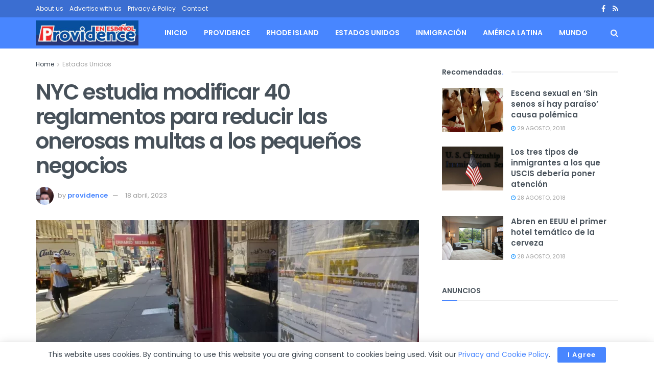

--- FILE ---
content_type: text/html; charset=UTF-8
request_url: https://providenceenespanol.com/nyc-estudia-modificar-40-reglamentos-para-reducir-las-onerosas-multas-a-los-pequenos-negocios/
body_size: 30072
content:
<!doctype html>
<!--[if lt IE 7]> <html class="no-js lt-ie9 lt-ie8 lt-ie7" lang="es"> <![endif]-->
<!--[if IE 7]>    <html class="no-js lt-ie9 lt-ie8" lang="es"> <![endif]-->
<!--[if IE 8]>    <html class="no-js lt-ie9" lang="es"> <![endif]-->
<!--[if IE 9]>    <html class="no-js lt-ie10" lang="es"> <![endif]-->
<!--[if gt IE 8]><!--> <html class="no-js" lang="es"> <!--<![endif]-->
<head>
    <meta http-equiv="Content-Type" content="text/html; charset=UTF-8" />
    <meta name='viewport' content='width=device-width, initial-scale=1, user-scalable=yes' />
    <link rel="profile" href="http://gmpg.org/xfn/11" />
    <link rel="pingback" href="https://providenceenespanol.com/xmlrpc.php" />
    <meta name='robots' content='index, follow, max-image-preview:large, max-snippet:-1, max-video-preview:-1' />
<meta property="og:type" content="article">
<meta property="og:title" content="NYC estudia modificar 40 reglamentos para reducir las onerosas multas a los pequeños negocios">
<meta property="og:site_name" content="Providence en Espa&amp;ntilde;ol">
<meta property="og:description" content="Una legislación propone sustituir toda una serie de sanciones económicas a los comerciantes de la Gran Manzana. Siempre que las">
<meta property="og:url" content="https://providenceenespanol.com/nyc-estudia-modificar-40-reglamentos-para-reducir-las-onerosas-multas-a-los-pequenos-negocios/">
<meta property="og:locale" content="es_ES">
<meta property="og:image" content="https://providenceenespanol.com/wp-content/uploads/2023/04/20230413_105057-1.webp">
<meta property="og:image:height" content="720">
<meta property="og:image:width" content="959">
<meta property="article:published_time" content="2023-04-18T15:56:23+00:00">
<meta property="article:modified_time" content="2023-04-18T15:56:23+00:00">
<meta property="article:section" content="Estados Unidos">
<meta property="article:tag" content="Nueva York">
<meta name="twitter:card" content="summary_large_image">
<meta name="twitter:title" content="NYC estudia modificar 40 reglamentos para reducir las onerosas multas a los pequeños negocios">
<meta name="twitter:description" content="Una legislación propone sustituir toda una serie de sanciones económicas a los comerciantes de la Gran Manzana. Siempre que las">
<meta name="twitter:url" content="https://providenceenespanol.com/nyc-estudia-modificar-40-reglamentos-para-reducir-las-onerosas-multas-a-los-pequenos-negocios/">
<meta name="twitter:site" content="">
<meta name="twitter:image" content="https://providenceenespanol.com/wp-content/uploads/2023/04/20230413_105057-1.webp">
<meta name="twitter:image:width" content="959">
<meta name="twitter:image:height" content="720">
			<script type="text/javascript">
			  var jnews_ajax_url = '/?ajax-request=jnews'
			</script>
			<script type="text/javascript">;window.jnews=window.jnews||{},window.jnews.library=window.jnews.library||{},window.jnews.library=function(){"use strict";var e=this;e.win=window,e.doc=document,e.noop=function(){},e.globalBody=e.doc.getElementsByTagName("body")[0],e.globalBody=e.globalBody?e.globalBody:e.doc,e.win.jnewsDataStorage=e.win.jnewsDataStorage||{_storage:new WeakMap,put:function(e,t,n){this._storage.has(e)||this._storage.set(e,new Map),this._storage.get(e).set(t,n)},get:function(e,t){return this._storage.get(e).get(t)},has:function(e,t){return this._storage.has(e)&&this._storage.get(e).has(t)},remove:function(e,t){var n=this._storage.get(e).delete(t);return 0===!this._storage.get(e).size&&this._storage.delete(e),n}},e.windowWidth=function(){return e.win.innerWidth||e.docEl.clientWidth||e.globalBody.clientWidth},e.windowHeight=function(){return e.win.innerHeight||e.docEl.clientHeight||e.globalBody.clientHeight},e.requestAnimationFrame=e.win.requestAnimationFrame||e.win.webkitRequestAnimationFrame||e.win.mozRequestAnimationFrame||e.win.msRequestAnimationFrame||window.oRequestAnimationFrame||function(e){return setTimeout(e,1e3/60)},e.cancelAnimationFrame=e.win.cancelAnimationFrame||e.win.webkitCancelAnimationFrame||e.win.webkitCancelRequestAnimationFrame||e.win.mozCancelAnimationFrame||e.win.msCancelRequestAnimationFrame||e.win.oCancelRequestAnimationFrame||function(e){clearTimeout(e)},e.classListSupport="classList"in document.createElement("_"),e.hasClass=e.classListSupport?function(e,t){return e.classList.contains(t)}:function(e,t){return e.className.indexOf(t)>=0},e.addClass=e.classListSupport?function(t,n){e.hasClass(t,n)||t.classList.add(n)}:function(t,n){e.hasClass(t,n)||(t.className+=" "+n)},e.removeClass=e.classListSupport?function(t,n){e.hasClass(t,n)&&t.classList.remove(n)}:function(t,n){e.hasClass(t,n)&&(t.className=t.className.replace(n,""))},e.objKeys=function(e){var t=[];for(var n in e)Object.prototype.hasOwnProperty.call(e,n)&&t.push(n);return t},e.isObjectSame=function(e,t){var n=!0;return JSON.stringify(e)!==JSON.stringify(t)&&(n=!1),n},e.extend=function(){for(var e,t,n,o=arguments[0]||{},i=1,a=arguments.length;i<a;i++)if(null!==(e=arguments[i]))for(t in e)o!==(n=e[t])&&void 0!==n&&(o[t]=n);return o},e.dataStorage=e.win.jnewsDataStorage,e.isVisible=function(e){return 0!==e.offsetWidth&&0!==e.offsetHeight||e.getBoundingClientRect().length},e.getHeight=function(e){return e.offsetHeight||e.clientHeight||e.getBoundingClientRect().height},e.getWidth=function(e){return e.offsetWidth||e.clientWidth||e.getBoundingClientRect().width},e.supportsPassive=!1;try{var t=Object.defineProperty({},"passive",{get:function(){e.supportsPassive=!0}});"createEvent"in e.doc?e.win.addEventListener("test",null,t):"fireEvent"in e.doc&&e.win.attachEvent("test",null)}catch(e){}e.passiveOption=!!e.supportsPassive&&{passive:!0},e.setStorage=function(e,t){e="jnews-"+e;var n={expired:Math.floor(((new Date).getTime()+432e5)/1e3)};t=Object.assign(n,t);localStorage.setItem(e,JSON.stringify(t))},e.getStorage=function(e){e="jnews-"+e;var t=localStorage.getItem(e);return null!==t&&0<t.length?JSON.parse(localStorage.getItem(e)):{}},e.expiredStorage=function(){var t,n="jnews-";for(var o in localStorage)o.indexOf(n)>-1&&"undefined"!==(t=e.getStorage(o.replace(n,""))).expired&&t.expired<Math.floor((new Date).getTime()/1e3)&&localStorage.removeItem(o)},e.addEvents=function(t,n,o){for(var i in n){var a=["touchstart","touchmove"].indexOf(i)>=0&&!o&&e.passiveOption;"createEvent"in e.doc?t.addEventListener(i,n[i],a):"fireEvent"in e.doc&&t.attachEvent("on"+i,n[i])}},e.removeEvents=function(t,n){for(var o in n)"createEvent"in e.doc?t.removeEventListener(o,n[o]):"fireEvent"in e.doc&&t.detachEvent("on"+o,n[o])},e.triggerEvents=function(t,n,o){var i;o=o||{detail:null};return"createEvent"in e.doc?(!(i=e.doc.createEvent("CustomEvent")||new CustomEvent(n)).initCustomEvent||i.initCustomEvent(n,!0,!1,o),void t.dispatchEvent(i)):"fireEvent"in e.doc?((i=e.doc.createEventObject()).eventType=n,void t.fireEvent("on"+i.eventType,i)):void 0},e.getParents=function(t,n){void 0===n&&(n=e.doc);for(var o=[],i=t.parentNode,a=!1;!a;)if(i){var r=i;r.querySelectorAll(n).length?a=!0:(o.push(r),i=r.parentNode)}else o=[],a=!0;return o},e.forEach=function(e,t,n){for(var o=0,i=e.length;o<i;o++)t.call(n,e[o],o)},e.getText=function(e){return e.innerText||e.textContent},e.setText=function(e,t){var n="object"==typeof t?t.innerText||t.textContent:t;e.innerText&&(e.innerText=n),e.textContent&&(e.textContent=n)},e.httpBuildQuery=function(t){return e.objKeys(t).reduce(function t(n){var o=arguments.length>1&&void 0!==arguments[1]?arguments[1]:null;return function(i,a){var r=n[a];a=encodeURIComponent(a);var s=o?"".concat(o,"[").concat(a,"]"):a;return null==r||"function"==typeof r?(i.push("".concat(s,"=")),i):["number","boolean","string"].includes(typeof r)?(i.push("".concat(s,"=").concat(encodeURIComponent(r))),i):(i.push(e.objKeys(r).reduce(t(r,s),[]).join("&")),i)}}(t),[]).join("&")},e.get=function(t,n,o,i){return o="function"==typeof o?o:e.noop,e.ajax("GET",t,n,o,i)},e.post=function(t,n,o,i){return o="function"==typeof o?o:e.noop,e.ajax("POST",t,n,o,i)},e.ajax=function(t,n,o,i,a){var r=new XMLHttpRequest,s=n,c=e.httpBuildQuery(o);if(t=-1!=["GET","POST"].indexOf(t)?t:"GET",r.open(t,s+("GET"==t?"?"+c:""),!0),"POST"==t&&r.setRequestHeader("Content-type","application/x-www-form-urlencoded"),r.setRequestHeader("X-Requested-With","XMLHttpRequest"),r.onreadystatechange=function(){4===r.readyState&&200<=r.status&&300>r.status&&"function"==typeof i&&i.call(void 0,r.response)},void 0!==a&&!a){return{xhr:r,send:function(){r.send("POST"==t?c:null)}}}return r.send("POST"==t?c:null),{xhr:r}},e.scrollTo=function(t,n,o){function i(e,t,n){this.start=this.position(),this.change=e-this.start,this.currentTime=0,this.increment=20,this.duration=void 0===n?500:n,this.callback=t,this.finish=!1,this.animateScroll()}return Math.easeInOutQuad=function(e,t,n,o){return(e/=o/2)<1?n/2*e*e+t:-n/2*(--e*(e-2)-1)+t},i.prototype.stop=function(){this.finish=!0},i.prototype.move=function(t){e.doc.documentElement.scrollTop=t,e.globalBody.parentNode.scrollTop=t,e.globalBody.scrollTop=t},i.prototype.position=function(){return e.doc.documentElement.scrollTop||e.globalBody.parentNode.scrollTop||e.globalBody.scrollTop},i.prototype.animateScroll=function(){this.currentTime+=this.increment;var t=Math.easeInOutQuad(this.currentTime,this.start,this.change,this.duration);this.move(t),this.currentTime<this.duration&&!this.finish?e.requestAnimationFrame.call(e.win,this.animateScroll.bind(this)):this.callback&&"function"==typeof this.callback&&this.callback()},new i(t,n,o)},e.unwrap=function(t){var n,o=t;e.forEach(t,(function(e,t){n?n+=e:n=e})),o.replaceWith(n)},e.performance={start:function(e){performance.mark(e+"Start")},stop:function(e){performance.mark(e+"End"),performance.measure(e,e+"Start",e+"End")}},e.fps=function(){var t=0,n=0,o=0;!function(){var i=t=0,a=0,r=0,s=document.getElementById("fpsTable"),c=function(t){void 0===document.getElementsByTagName("body")[0]?e.requestAnimationFrame.call(e.win,(function(){c(t)})):document.getElementsByTagName("body")[0].appendChild(t)};null===s&&((s=document.createElement("div")).style.position="fixed",s.style.top="120px",s.style.left="10px",s.style.width="100px",s.style.height="20px",s.style.border="1px solid black",s.style.fontSize="11px",s.style.zIndex="100000",s.style.backgroundColor="white",s.id="fpsTable",c(s));var l=function(){o++,n=Date.now(),(a=(o/(r=(n-t)/1e3)).toPrecision(2))!=i&&(i=a,s.innerHTML=i+"fps"),1<r&&(t=n,o=0),e.requestAnimationFrame.call(e.win,l)};l()}()},e.instr=function(e,t){for(var n=0;n<t.length;n++)if(-1!==e.toLowerCase().indexOf(t[n].toLowerCase()))return!0},e.winLoad=function(t,n){function o(o){if("complete"===e.doc.readyState||"interactive"===e.doc.readyState)return!o||n?setTimeout(t,n||1):t(o),1}o()||e.addEvents(e.win,{load:o})},e.docReady=function(t,n){function o(o){if("complete"===e.doc.readyState||"interactive"===e.doc.readyState)return!o||n?setTimeout(t,n||1):t(o),1}o()||e.addEvents(e.doc,{DOMContentLoaded:o})},e.fireOnce=function(){e.docReady((function(){e.assets=e.assets||[],e.assets.length&&(e.boot(),e.load_assets())}),50)},e.boot=function(){e.length&&e.doc.querySelectorAll("style[media]").forEach((function(e){"not all"==e.getAttribute("media")&&e.removeAttribute("media")}))},e.create_js=function(t,n){var o=e.doc.createElement("script");switch(o.setAttribute("src",t),n){case"defer":o.setAttribute("defer",!0);break;case"async":o.setAttribute("async",!0);break;case"deferasync":o.setAttribute("defer",!0),o.setAttribute("async",!0)}e.globalBody.appendChild(o)},e.load_assets=function(){"object"==typeof e.assets&&e.forEach(e.assets.slice(0),(function(t,n){var o="";t.defer&&(o+="defer"),t.async&&(o+="async"),e.create_js(t.url,o);var i=e.assets.indexOf(t);i>-1&&e.assets.splice(i,1)})),e.assets=jnewsoption.au_scripts=window.jnewsads=[]},e.setCookie=function(e,t,n){var o="";if(n){var i=new Date;i.setTime(i.getTime()+24*n*60*60*1e3),o="; expires="+i.toUTCString()}document.cookie=e+"="+(t||"")+o+"; path=/"},e.getCookie=function(e){for(var t=e+"=",n=document.cookie.split(";"),o=0;o<n.length;o++){for(var i=n[o];" "==i.charAt(0);)i=i.substring(1,i.length);if(0==i.indexOf(t))return i.substring(t.length,i.length)}return null},e.eraseCookie=function(e){document.cookie=e+"=; Path=/; Expires=Thu, 01 Jan 1970 00:00:01 GMT;"},e.docReady((function(){e.globalBody=e.globalBody==e.doc?e.doc.getElementsByTagName("body")[0]:e.globalBody,e.globalBody=e.globalBody?e.globalBody:e.doc})),e.winLoad((function(){e.winLoad((function(){var t=!1;if(void 0!==window.jnewsadmin)if(void 0!==window.file_version_checker){var n=e.objKeys(window.file_version_checker);n.length?n.forEach((function(e){t||"10.0.4"===window.file_version_checker[e]||(t=!0)})):t=!0}else t=!0;t&&(window.jnewsHelper.getMessage(),window.jnewsHelper.getNotice())}),2500)}))},window.jnews.library=new window.jnews.library;</script>
	<!-- This site is optimized with the Yoast SEO plugin v26.6 - https://yoast.com/wordpress/plugins/seo/ -->
	<title>NYC estudia modificar 40 reglamentos para reducir las onerosas multas a los pequeños negocios</title>
	<link rel="canonical" href="https://providenceenespanol.com/nyc-estudia-modificar-40-reglamentos-para-reducir-las-onerosas-multas-a-los-pequenos-negocios/" />
	<meta property="og:locale" content="es_ES" />
	<meta property="og:type" content="article" />
	<meta property="og:title" content="NYC estudia modificar 40 reglamentos para reducir las onerosas multas a los pequeños negocios" />
	<meta property="og:description" content="Una legislación propone sustituir toda una serie de sanciones económicas a los comerciantes de la Gran Manzana. Siempre que las infracciones sean cometidas una sola vez Los pequeños comerciantes de la ciudad de Nueva York, como establecen todos los balances, ya antes de la pandemia transitaban por ciertas dificultades. Pero la crisis de salud pública, la inflación, [&hellip;]" />
	<meta property="og:url" content="https://providenceenespanol.com/nyc-estudia-modificar-40-reglamentos-para-reducir-las-onerosas-multas-a-los-pequenos-negocios/" />
	<meta property="og:site_name" content="Providence en Espa&ntilde;ol" />
	<meta property="article:published_time" content="2023-04-18T15:56:23+00:00" />
	<meta property="og:image" content="https://providenceenespanol.com/wp-content/uploads/2023/04/20230413_105057-1.webp" />
	<meta property="og:image:width" content="959" />
	<meta property="og:image:height" content="720" />
	<meta property="og:image:type" content="image/webp" />
	<meta name="author" content="providence" />
	<meta name="twitter:card" content="summary_large_image" />
	<meta name="twitter:label1" content="Escrito por" />
	<meta name="twitter:data1" content="providence" />
	<meta name="twitter:label2" content="Tiempo de lectura" />
	<meta name="twitter:data2" content="5 minutos" />
	<script type="application/ld+json" class="yoast-schema-graph">{"@context":"https://schema.org","@graph":[{"@type":"WebPage","@id":"https://providenceenespanol.com/nyc-estudia-modificar-40-reglamentos-para-reducir-las-onerosas-multas-a-los-pequenos-negocios/","url":"https://providenceenespanol.com/nyc-estudia-modificar-40-reglamentos-para-reducir-las-onerosas-multas-a-los-pequenos-negocios/","name":"NYC estudia modificar 40 reglamentos para reducir las onerosas multas a los pequeños negocios","isPartOf":{"@id":"https://providenceenespanol.com/#website"},"primaryImageOfPage":{"@id":"https://providenceenespanol.com/nyc-estudia-modificar-40-reglamentos-para-reducir-las-onerosas-multas-a-los-pequenos-negocios/#primaryimage"},"image":{"@id":"https://providenceenespanol.com/nyc-estudia-modificar-40-reglamentos-para-reducir-las-onerosas-multas-a-los-pequenos-negocios/#primaryimage"},"thumbnailUrl":"https://providenceenespanol.com/wp-content/uploads/2023/04/20230413_105057-1.webp","datePublished":"2023-04-18T15:56:23+00:00","author":{"@id":"https://providenceenespanol.com/#/schema/person/2b8caed2c33c79061d9fe7bf25593250"},"breadcrumb":{"@id":"https://providenceenespanol.com/nyc-estudia-modificar-40-reglamentos-para-reducir-las-onerosas-multas-a-los-pequenos-negocios/#breadcrumb"},"inLanguage":"es","potentialAction":[{"@type":"ReadAction","target":["https://providenceenespanol.com/nyc-estudia-modificar-40-reglamentos-para-reducir-las-onerosas-multas-a-los-pequenos-negocios/"]}]},{"@type":"ImageObject","inLanguage":"es","@id":"https://providenceenespanol.com/nyc-estudia-modificar-40-reglamentos-para-reducir-las-onerosas-multas-a-los-pequenos-negocios/#primaryimage","url":"https://providenceenespanol.com/wp-content/uploads/2023/04/20230413_105057-1.webp","contentUrl":"https://providenceenespanol.com/wp-content/uploads/2023/04/20230413_105057-1.webp","width":959,"height":720},{"@type":"BreadcrumbList","@id":"https://providenceenespanol.com/nyc-estudia-modificar-40-reglamentos-para-reducir-las-onerosas-multas-a-los-pequenos-negocios/#breadcrumb","itemListElement":[{"@type":"ListItem","position":1,"name":"Portada","item":"https://providenceenespanol.com/"},{"@type":"ListItem","position":2,"name":"NYC estudia modificar 40 reglamentos para reducir las onerosas multas a los pequeños negocios"}]},{"@type":"WebSite","@id":"https://providenceenespanol.com/#website","url":"https://providenceenespanol.com/","name":"Providence en Espa&ntilde;ol","description":"Noticias para la comunidad hispana de Rhode Island","potentialAction":[{"@type":"SearchAction","target":{"@type":"EntryPoint","urlTemplate":"https://providenceenespanol.com/?s={search_term_string}"},"query-input":{"@type":"PropertyValueSpecification","valueRequired":true,"valueName":"search_term_string"}}],"inLanguage":"es"},{"@type":"Person","@id":"https://providenceenespanol.com/#/schema/person/2b8caed2c33c79061d9fe7bf25593250","name":"providence","image":{"@type":"ImageObject","inLanguage":"es","@id":"https://providenceenespanol.com/#/schema/person/image/","url":"https://secure.gravatar.com/avatar/524286902fa3bc96cac2ee569013d2fa1deaeb4c9620141976f376cb94593424?s=96&d=mm&r=g","contentUrl":"https://secure.gravatar.com/avatar/524286902fa3bc96cac2ee569013d2fa1deaeb4c9620141976f376cb94593424?s=96&d=mm&r=g","caption":"providence"},"url":"https://providenceenespanol.com/author/providence/"}]}</script>
	<!-- / Yoast SEO plugin. -->


<link rel='dns-prefetch' href='//www.googletagmanager.com' />
<link rel='dns-prefetch' href='//fonts.googleapis.com' />
<link rel='preconnect' href='https://fonts.gstatic.com' />
<link rel="alternate" type="application/rss+xml" title="Providence en Espa&ntilde;ol &raquo; Feed" href="https://providenceenespanol.com/feed/" />
<link rel="alternate" type="application/rss+xml" title="Providence en Espa&ntilde;ol &raquo; Feed de los comentarios" href="https://providenceenespanol.com/comments/feed/" />
<link rel="alternate" title="oEmbed (JSON)" type="application/json+oembed" href="https://providenceenespanol.com/wp-json/oembed/1.0/embed?url=https%3A%2F%2Fprovidenceenespanol.com%2Fnyc-estudia-modificar-40-reglamentos-para-reducir-las-onerosas-multas-a-los-pequenos-negocios%2F" />
<link rel="alternate" title="oEmbed (XML)" type="text/xml+oembed" href="https://providenceenespanol.com/wp-json/oembed/1.0/embed?url=https%3A%2F%2Fprovidenceenespanol.com%2Fnyc-estudia-modificar-40-reglamentos-para-reducir-las-onerosas-multas-a-los-pequenos-negocios%2F&#038;format=xml" />
<style id='wp-img-auto-sizes-contain-inline-css' type='text/css'>
img:is([sizes=auto i],[sizes^="auto," i]){contain-intrinsic-size:3000px 1500px}
/*# sourceURL=wp-img-auto-sizes-contain-inline-css */
</style>
<style id='wp-emoji-styles-inline-css' type='text/css'>

	img.wp-smiley, img.emoji {
		display: inline !important;
		border: none !important;
		box-shadow: none !important;
		height: 1em !important;
		width: 1em !important;
		margin: 0 0.07em !important;
		vertical-align: -0.1em !important;
		background: none !important;
		padding: 0 !important;
	}
/*# sourceURL=wp-emoji-styles-inline-css */
</style>
<style id='wp-block-library-inline-css' type='text/css'>
:root{--wp-block-synced-color:#7a00df;--wp-block-synced-color--rgb:122,0,223;--wp-bound-block-color:var(--wp-block-synced-color);--wp-editor-canvas-background:#ddd;--wp-admin-theme-color:#007cba;--wp-admin-theme-color--rgb:0,124,186;--wp-admin-theme-color-darker-10:#006ba1;--wp-admin-theme-color-darker-10--rgb:0,107,160.5;--wp-admin-theme-color-darker-20:#005a87;--wp-admin-theme-color-darker-20--rgb:0,90,135;--wp-admin-border-width-focus:2px}@media (min-resolution:192dpi){:root{--wp-admin-border-width-focus:1.5px}}.wp-element-button{cursor:pointer}:root .has-very-light-gray-background-color{background-color:#eee}:root .has-very-dark-gray-background-color{background-color:#313131}:root .has-very-light-gray-color{color:#eee}:root .has-very-dark-gray-color{color:#313131}:root .has-vivid-green-cyan-to-vivid-cyan-blue-gradient-background{background:linear-gradient(135deg,#00d084,#0693e3)}:root .has-purple-crush-gradient-background{background:linear-gradient(135deg,#34e2e4,#4721fb 50%,#ab1dfe)}:root .has-hazy-dawn-gradient-background{background:linear-gradient(135deg,#faaca8,#dad0ec)}:root .has-subdued-olive-gradient-background{background:linear-gradient(135deg,#fafae1,#67a671)}:root .has-atomic-cream-gradient-background{background:linear-gradient(135deg,#fdd79a,#004a59)}:root .has-nightshade-gradient-background{background:linear-gradient(135deg,#330968,#31cdcf)}:root .has-midnight-gradient-background{background:linear-gradient(135deg,#020381,#2874fc)}:root{--wp--preset--font-size--normal:16px;--wp--preset--font-size--huge:42px}.has-regular-font-size{font-size:1em}.has-larger-font-size{font-size:2.625em}.has-normal-font-size{font-size:var(--wp--preset--font-size--normal)}.has-huge-font-size{font-size:var(--wp--preset--font-size--huge)}.has-text-align-center{text-align:center}.has-text-align-left{text-align:left}.has-text-align-right{text-align:right}.has-fit-text{white-space:nowrap!important}#end-resizable-editor-section{display:none}.aligncenter{clear:both}.items-justified-left{justify-content:flex-start}.items-justified-center{justify-content:center}.items-justified-right{justify-content:flex-end}.items-justified-space-between{justify-content:space-between}.screen-reader-text{border:0;clip-path:inset(50%);height:1px;margin:-1px;overflow:hidden;padding:0;position:absolute;width:1px;word-wrap:normal!important}.screen-reader-text:focus{background-color:#ddd;clip-path:none;color:#444;display:block;font-size:1em;height:auto;left:5px;line-height:normal;padding:15px 23px 14px;text-decoration:none;top:5px;width:auto;z-index:100000}html :where(.has-border-color){border-style:solid}html :where([style*=border-top-color]){border-top-style:solid}html :where([style*=border-right-color]){border-right-style:solid}html :where([style*=border-bottom-color]){border-bottom-style:solid}html :where([style*=border-left-color]){border-left-style:solid}html :where([style*=border-width]){border-style:solid}html :where([style*=border-top-width]){border-top-style:solid}html :where([style*=border-right-width]){border-right-style:solid}html :where([style*=border-bottom-width]){border-bottom-style:solid}html :where([style*=border-left-width]){border-left-style:solid}html :where(img[class*=wp-image-]){height:auto;max-width:100%}:where(figure){margin:0 0 1em}html :where(.is-position-sticky){--wp-admin--admin-bar--position-offset:var(--wp-admin--admin-bar--height,0px)}@media screen and (max-width:600px){html :where(.is-position-sticky){--wp-admin--admin-bar--position-offset:0px}}

/*# sourceURL=wp-block-library-inline-css */
</style><style id='global-styles-inline-css' type='text/css'>
:root{--wp--preset--aspect-ratio--square: 1;--wp--preset--aspect-ratio--4-3: 4/3;--wp--preset--aspect-ratio--3-4: 3/4;--wp--preset--aspect-ratio--3-2: 3/2;--wp--preset--aspect-ratio--2-3: 2/3;--wp--preset--aspect-ratio--16-9: 16/9;--wp--preset--aspect-ratio--9-16: 9/16;--wp--preset--color--black: #000000;--wp--preset--color--cyan-bluish-gray: #abb8c3;--wp--preset--color--white: #ffffff;--wp--preset--color--pale-pink: #f78da7;--wp--preset--color--vivid-red: #cf2e2e;--wp--preset--color--luminous-vivid-orange: #ff6900;--wp--preset--color--luminous-vivid-amber: #fcb900;--wp--preset--color--light-green-cyan: #7bdcb5;--wp--preset--color--vivid-green-cyan: #00d084;--wp--preset--color--pale-cyan-blue: #8ed1fc;--wp--preset--color--vivid-cyan-blue: #0693e3;--wp--preset--color--vivid-purple: #9b51e0;--wp--preset--gradient--vivid-cyan-blue-to-vivid-purple: linear-gradient(135deg,rgb(6,147,227) 0%,rgb(155,81,224) 100%);--wp--preset--gradient--light-green-cyan-to-vivid-green-cyan: linear-gradient(135deg,rgb(122,220,180) 0%,rgb(0,208,130) 100%);--wp--preset--gradient--luminous-vivid-amber-to-luminous-vivid-orange: linear-gradient(135deg,rgb(252,185,0) 0%,rgb(255,105,0) 100%);--wp--preset--gradient--luminous-vivid-orange-to-vivid-red: linear-gradient(135deg,rgb(255,105,0) 0%,rgb(207,46,46) 100%);--wp--preset--gradient--very-light-gray-to-cyan-bluish-gray: linear-gradient(135deg,rgb(238,238,238) 0%,rgb(169,184,195) 100%);--wp--preset--gradient--cool-to-warm-spectrum: linear-gradient(135deg,rgb(74,234,220) 0%,rgb(151,120,209) 20%,rgb(207,42,186) 40%,rgb(238,44,130) 60%,rgb(251,105,98) 80%,rgb(254,248,76) 100%);--wp--preset--gradient--blush-light-purple: linear-gradient(135deg,rgb(255,206,236) 0%,rgb(152,150,240) 100%);--wp--preset--gradient--blush-bordeaux: linear-gradient(135deg,rgb(254,205,165) 0%,rgb(254,45,45) 50%,rgb(107,0,62) 100%);--wp--preset--gradient--luminous-dusk: linear-gradient(135deg,rgb(255,203,112) 0%,rgb(199,81,192) 50%,rgb(65,88,208) 100%);--wp--preset--gradient--pale-ocean: linear-gradient(135deg,rgb(255,245,203) 0%,rgb(182,227,212) 50%,rgb(51,167,181) 100%);--wp--preset--gradient--electric-grass: linear-gradient(135deg,rgb(202,248,128) 0%,rgb(113,206,126) 100%);--wp--preset--gradient--midnight: linear-gradient(135deg,rgb(2,3,129) 0%,rgb(40,116,252) 100%);--wp--preset--font-size--small: 13px;--wp--preset--font-size--medium: 20px;--wp--preset--font-size--large: 36px;--wp--preset--font-size--x-large: 42px;--wp--preset--spacing--20: 0.44rem;--wp--preset--spacing--30: 0.67rem;--wp--preset--spacing--40: 1rem;--wp--preset--spacing--50: 1.5rem;--wp--preset--spacing--60: 2.25rem;--wp--preset--spacing--70: 3.38rem;--wp--preset--spacing--80: 5.06rem;--wp--preset--shadow--natural: 6px 6px 9px rgba(0, 0, 0, 0.2);--wp--preset--shadow--deep: 12px 12px 50px rgba(0, 0, 0, 0.4);--wp--preset--shadow--sharp: 6px 6px 0px rgba(0, 0, 0, 0.2);--wp--preset--shadow--outlined: 6px 6px 0px -3px rgb(255, 255, 255), 6px 6px rgb(0, 0, 0);--wp--preset--shadow--crisp: 6px 6px 0px rgb(0, 0, 0);}:where(.is-layout-flex){gap: 0.5em;}:where(.is-layout-grid){gap: 0.5em;}body .is-layout-flex{display: flex;}.is-layout-flex{flex-wrap: wrap;align-items: center;}.is-layout-flex > :is(*, div){margin: 0;}body .is-layout-grid{display: grid;}.is-layout-grid > :is(*, div){margin: 0;}:where(.wp-block-columns.is-layout-flex){gap: 2em;}:where(.wp-block-columns.is-layout-grid){gap: 2em;}:where(.wp-block-post-template.is-layout-flex){gap: 1.25em;}:where(.wp-block-post-template.is-layout-grid){gap: 1.25em;}.has-black-color{color: var(--wp--preset--color--black) !important;}.has-cyan-bluish-gray-color{color: var(--wp--preset--color--cyan-bluish-gray) !important;}.has-white-color{color: var(--wp--preset--color--white) !important;}.has-pale-pink-color{color: var(--wp--preset--color--pale-pink) !important;}.has-vivid-red-color{color: var(--wp--preset--color--vivid-red) !important;}.has-luminous-vivid-orange-color{color: var(--wp--preset--color--luminous-vivid-orange) !important;}.has-luminous-vivid-amber-color{color: var(--wp--preset--color--luminous-vivid-amber) !important;}.has-light-green-cyan-color{color: var(--wp--preset--color--light-green-cyan) !important;}.has-vivid-green-cyan-color{color: var(--wp--preset--color--vivid-green-cyan) !important;}.has-pale-cyan-blue-color{color: var(--wp--preset--color--pale-cyan-blue) !important;}.has-vivid-cyan-blue-color{color: var(--wp--preset--color--vivid-cyan-blue) !important;}.has-vivid-purple-color{color: var(--wp--preset--color--vivid-purple) !important;}.has-black-background-color{background-color: var(--wp--preset--color--black) !important;}.has-cyan-bluish-gray-background-color{background-color: var(--wp--preset--color--cyan-bluish-gray) !important;}.has-white-background-color{background-color: var(--wp--preset--color--white) !important;}.has-pale-pink-background-color{background-color: var(--wp--preset--color--pale-pink) !important;}.has-vivid-red-background-color{background-color: var(--wp--preset--color--vivid-red) !important;}.has-luminous-vivid-orange-background-color{background-color: var(--wp--preset--color--luminous-vivid-orange) !important;}.has-luminous-vivid-amber-background-color{background-color: var(--wp--preset--color--luminous-vivid-amber) !important;}.has-light-green-cyan-background-color{background-color: var(--wp--preset--color--light-green-cyan) !important;}.has-vivid-green-cyan-background-color{background-color: var(--wp--preset--color--vivid-green-cyan) !important;}.has-pale-cyan-blue-background-color{background-color: var(--wp--preset--color--pale-cyan-blue) !important;}.has-vivid-cyan-blue-background-color{background-color: var(--wp--preset--color--vivid-cyan-blue) !important;}.has-vivid-purple-background-color{background-color: var(--wp--preset--color--vivid-purple) !important;}.has-black-border-color{border-color: var(--wp--preset--color--black) !important;}.has-cyan-bluish-gray-border-color{border-color: var(--wp--preset--color--cyan-bluish-gray) !important;}.has-white-border-color{border-color: var(--wp--preset--color--white) !important;}.has-pale-pink-border-color{border-color: var(--wp--preset--color--pale-pink) !important;}.has-vivid-red-border-color{border-color: var(--wp--preset--color--vivid-red) !important;}.has-luminous-vivid-orange-border-color{border-color: var(--wp--preset--color--luminous-vivid-orange) !important;}.has-luminous-vivid-amber-border-color{border-color: var(--wp--preset--color--luminous-vivid-amber) !important;}.has-light-green-cyan-border-color{border-color: var(--wp--preset--color--light-green-cyan) !important;}.has-vivid-green-cyan-border-color{border-color: var(--wp--preset--color--vivid-green-cyan) !important;}.has-pale-cyan-blue-border-color{border-color: var(--wp--preset--color--pale-cyan-blue) !important;}.has-vivid-cyan-blue-border-color{border-color: var(--wp--preset--color--vivid-cyan-blue) !important;}.has-vivid-purple-border-color{border-color: var(--wp--preset--color--vivid-purple) !important;}.has-vivid-cyan-blue-to-vivid-purple-gradient-background{background: var(--wp--preset--gradient--vivid-cyan-blue-to-vivid-purple) !important;}.has-light-green-cyan-to-vivid-green-cyan-gradient-background{background: var(--wp--preset--gradient--light-green-cyan-to-vivid-green-cyan) !important;}.has-luminous-vivid-amber-to-luminous-vivid-orange-gradient-background{background: var(--wp--preset--gradient--luminous-vivid-amber-to-luminous-vivid-orange) !important;}.has-luminous-vivid-orange-to-vivid-red-gradient-background{background: var(--wp--preset--gradient--luminous-vivid-orange-to-vivid-red) !important;}.has-very-light-gray-to-cyan-bluish-gray-gradient-background{background: var(--wp--preset--gradient--very-light-gray-to-cyan-bluish-gray) !important;}.has-cool-to-warm-spectrum-gradient-background{background: var(--wp--preset--gradient--cool-to-warm-spectrum) !important;}.has-blush-light-purple-gradient-background{background: var(--wp--preset--gradient--blush-light-purple) !important;}.has-blush-bordeaux-gradient-background{background: var(--wp--preset--gradient--blush-bordeaux) !important;}.has-luminous-dusk-gradient-background{background: var(--wp--preset--gradient--luminous-dusk) !important;}.has-pale-ocean-gradient-background{background: var(--wp--preset--gradient--pale-ocean) !important;}.has-electric-grass-gradient-background{background: var(--wp--preset--gradient--electric-grass) !important;}.has-midnight-gradient-background{background: var(--wp--preset--gradient--midnight) !important;}.has-small-font-size{font-size: var(--wp--preset--font-size--small) !important;}.has-medium-font-size{font-size: var(--wp--preset--font-size--medium) !important;}.has-large-font-size{font-size: var(--wp--preset--font-size--large) !important;}.has-x-large-font-size{font-size: var(--wp--preset--font-size--x-large) !important;}
/*# sourceURL=global-styles-inline-css */
</style>

<style id='classic-theme-styles-inline-css' type='text/css'>
/*! This file is auto-generated */
.wp-block-button__link{color:#fff;background-color:#32373c;border-radius:9999px;box-shadow:none;text-decoration:none;padding:calc(.667em + 2px) calc(1.333em + 2px);font-size:1.125em}.wp-block-file__button{background:#32373c;color:#fff;text-decoration:none}
/*# sourceURL=/wp-includes/css/classic-themes.min.css */
</style>
<link rel='stylesheet' id='contact-form-7-css' href='https://providenceenespanol.com/wp-content/plugins/contact-form-7/includes/css/styles.css?ver=6.1.4' type='text/css' media='all' />
<link rel='stylesheet' id='spam-protect-for-contact-form7-css' href='https://providenceenespanol.com/wp-content/plugins/wp-contact-form-7-spam-blocker/frontend/css/spam-protect-for-contact-form7.css?ver=1.0.0' type='text/css' media='all' />
<link rel='stylesheet' id='tiny-slider-css' href='https://providenceenespanol.com/wp-content/themes/jnews/assets/js/tiny-slider/tiny-slider.css?ver=11.6.13' type='text/css' media='all' />
<link rel='stylesheet' id='jnews-global-slider-css' href='https://providenceenespanol.com/wp-content/themes/jnews/assets/css/slider/jnewsglobalslider.css?ver=11.6.13' type='text/css' media='all' />
<link rel='stylesheet' id='jnews-split-css' href='https://providenceenespanol.com/wp-content/plugins/jnews-split/assets/css/splitpost.css' type='text/css' media='' />
<link rel='stylesheet' id='jnews-split-toc-css' href='https://providenceenespanol.com/wp-content/plugins/jnews-split/assets/css/splitpost-toc.css' type='text/css' media='' />
<link rel='stylesheet' id='js_composer_front-css' href='https://providenceenespanol.com/wp-content/plugins/js_composer/assets/css/js_composer.min.css?ver=8.3.1' type='text/css' media='all' />
<link rel='stylesheet' id='jeg_customizer_font-css' href='//fonts.googleapis.com/css?family=Poppins%3Aregular%2C500%2C600%7COpen+Sans%3Aregular%2C600%2C700&#038;display=swap&#038;ver=1.3.0' type='text/css' media='all' />
<link rel='stylesheet' id='font-awesome-css' href='https://providenceenespanol.com/wp-content/themes/jnews/assets/fonts/font-awesome/font-awesome.min.css?ver=11.6.13' type='text/css' media='all' />
<link rel='preload' as='font' type='font/woff2' crossorigin id='font-awesome-webfont-css' href='https://providenceenespanol.com/wp-content/themes/jnews/assets/fonts/font-awesome/fonts/fontawesome-webfont.woff2?v=4.7.0' type='text/css' media='all' />
<link rel='preload' as='font' type='font/woff' crossorigin id='jnews-icon-webfont-css' href='https://providenceenespanol.com/wp-content/themes/jnews/assets/fonts/jegicon/fonts/jegicon.woff' type='text/css' media='all' />
<link rel='preload' as='font' type='font/woff2' crossorigin id='vc-font-awesome-brands-webfont-css' href='https://providenceenespanol.com/wp-content/plugins/js_composer/assets/lib/vendor/node_modules/@fortawesome/fontawesome-free/webfonts/fa-brands-400.woff2' type='text/css' media='all' />
<link rel='preload' as='font' type='font/woff2' crossorigin id='vc-font-awesome-regular-webfont-css' href='https://providenceenespanol.com/wp-content/plugins/js_composer/assets/lib/vendor/node_modules/@fortawesome/fontawesome-free/webfonts/fa-regular-400.woff2' type='text/css' media='all' />
<link rel='preload' as='font' type='font/woff2' crossorigin id='vc-font-awesome-solid-webfont-css' href='https://providenceenespanol.com/wp-content/plugins/js_composer/assets/lib/vendor/node_modules/@fortawesome/fontawesome-free/webfonts/fa-solid-900.woff2' type='text/css' media='all' />
<link rel='stylesheet' id='jnews-icon-css' href='https://providenceenespanol.com/wp-content/themes/jnews/assets/fonts/jegicon/jegicon.css?ver=11.6.13' type='text/css' media='all' />
<link rel='stylesheet' id='jscrollpane-css' href='https://providenceenespanol.com/wp-content/themes/jnews/assets/css/jquery.jscrollpane.css?ver=11.6.13' type='text/css' media='all' />
<link rel='stylesheet' id='oknav-css' href='https://providenceenespanol.com/wp-content/themes/jnews/assets/css/okayNav.css?ver=11.6.13' type='text/css' media='all' />
<link rel='stylesheet' id='magnific-popup-css' href='https://providenceenespanol.com/wp-content/themes/jnews/assets/css/magnific-popup.css?ver=11.6.13' type='text/css' media='all' />
<link rel='stylesheet' id='chosen-css' href='https://providenceenespanol.com/wp-content/themes/jnews/assets/css/chosen/chosen.css?ver=11.6.13' type='text/css' media='all' />
<link rel='stylesheet' id='jnews-main-css' href='https://providenceenespanol.com/wp-content/themes/jnews/assets/css/main.css?ver=11.6.13' type='text/css' media='all' />
<link rel='stylesheet' id='jnews-pages-css' href='https://providenceenespanol.com/wp-content/themes/jnews/assets/css/pages.css?ver=11.6.13' type='text/css' media='all' />
<link rel='stylesheet' id='jnews-single-css' href='https://providenceenespanol.com/wp-content/themes/jnews/assets/css/single.css?ver=11.6.13' type='text/css' media='all' />
<link rel='stylesheet' id='jnews-responsive-css' href='https://providenceenespanol.com/wp-content/themes/jnews/assets/css/responsive.css?ver=11.6.13' type='text/css' media='all' />
<link rel='stylesheet' id='jnews-pb-temp-css' href='https://providenceenespanol.com/wp-content/themes/jnews/assets/css/pb-temp.css?ver=11.6.13' type='text/css' media='all' />
<link rel='stylesheet' id='jnews-js-composer-css' href='https://providenceenespanol.com/wp-content/themes/jnews/assets/css/js-composer-frontend.css?ver=11.6.13' type='text/css' media='all' />
<link rel='stylesheet' id='jnews-style-css' href='https://providenceenespanol.com/wp-content/themes/jnews/style.css?ver=11.6.13' type='text/css' media='all' />
<link rel='stylesheet' id='jnews-darkmode-css' href='https://providenceenespanol.com/wp-content/themes/jnews/assets/css/darkmode.css?ver=11.6.13' type='text/css' media='all' />
<link rel='stylesheet' id='jnews-instagram-css' href='https://providenceenespanol.com/wp-content/plugins/jnews-instagram/assets/css/plugin.css?ver=11.0.4' type='text/css' media='all' />
<link rel='stylesheet' id='jnews-review-css' href='https://providenceenespanol.com/wp-content/plugins/jnews-review/assets/css/plugin.css?ver=11.6.2' type='text/css' media='all' />
<link rel='stylesheet' id='jnews-social-login-style-css' href='https://providenceenespanol.com/wp-content/plugins/jnews-social-login/assets/css/plugin.css?ver=11.0.5' type='text/css' media='all' />
<link rel='stylesheet' id='jnews-select-share-css' href='https://providenceenespanol.com/wp-content/plugins/jnews-social-share/assets/css/plugin.css' type='text/css' media='all' />
<link rel='stylesheet' id='jnews-weather-style-css' href='https://providenceenespanol.com/wp-content/plugins/jnews-weather/assets/css/plugin.css?ver=11.0.2' type='text/css' media='all' />
<script type="text/javascript" src="https://providenceenespanol.com/wp-includes/js/jquery/jquery.min.js?ver=3.7.1" id="jquery-core-js"></script>
<script type="text/javascript" src="https://providenceenespanol.com/wp-includes/js/jquery/jquery-migrate.min.js?ver=3.4.1" id="jquery-migrate-js"></script>
<script type="text/javascript" src="https://providenceenespanol.com/wp-content/plugins/wp-contact-form-7-spam-blocker/frontend/js/spam-protect-for-contact-form7.js?ver=1.0.0" id="spam-protect-for-contact-form7-js"></script>
<script type="text/javascript" src="https://providenceenespanol.com/wp-content/themes/jnews/assets/js/tiny-slider/tiny-slider.js?ver=11.6.13" id="tiny-slider-js"></script>
<script type="text/javascript" src="https://providenceenespanol.com/wp-content/themes/jnews/assets/js/tiny-slider/tiny-slider-noconflict.js?ver=11.6.13" id="tiny-slider-noconflict-js"></script>

<!-- Fragmento de código de la etiqueta de Google (gtag.js) añadida por Site Kit -->
<!-- Fragmento de código de Google Analytics añadido por Site Kit -->
<script type="text/javascript" src="https://www.googletagmanager.com/gtag/js?id=G-19KGNMFDBT" id="google_gtagjs-js" async></script>
<script type="text/javascript" id="google_gtagjs-js-after">
/* <![CDATA[ */
window.dataLayer = window.dataLayer || [];function gtag(){dataLayer.push(arguments);}
gtag("set","linker",{"domains":["providenceenespanol.com"]});
gtag("js", new Date());
gtag("set", "developer_id.dZTNiMT", true);
gtag("config", "G-19KGNMFDBT");
//# sourceURL=google_gtagjs-js-after
/* ]]> */
</script>
<script></script><link rel="https://api.w.org/" href="https://providenceenespanol.com/wp-json/" /><link rel="alternate" title="JSON" type="application/json" href="https://providenceenespanol.com/wp-json/wp/v2/posts/43360" /><link rel="EditURI" type="application/rsd+xml" title="RSD" href="https://providenceenespanol.com/xmlrpc.php?rsd" />
<meta name="generator" content="WordPress 6.9" />
<link rel='shortlink' href='https://providenceenespanol.com/?p=43360' />

<!-- This site is using AdRotate v5.17.1 to display their advertisements - https://ajdg.solutions/ -->
<!-- AdRotate CSS -->
<style type="text/css" media="screen">
	.g { margin:0px; padding:0px; overflow:hidden; line-height:1; zoom:1; }
	.g img { height:auto; }
	.g-col { position:relative; float:left; }
	.g-col:first-child { margin-left: 0; }
	.g-col:last-child { margin-right: 0; }
	.g-1 { margin:0px 0px 0px 0px;width:100%; max-width:728px; height:100%; max-height:90px; }
	.g-2 { margin:0px;  width:100%; max-width:300px; height:100%; max-height:250px; }
	.g-3 { margin:0px 0px 0px 0px;width:100%; max-width:300px; height:100%; max-height:250px; }
	.g-4 { margin:5px;  width:100%; max-width:300px; height:100%; max-height:600px; }
	.g-5 { margin:0px;  width:100%; max-width:300px; height:100%; max-height:600px; }
	.g-6 { margin:0px 0px 0px 0px;width:100%; max-width:300px; height:100%; max-height:600px; }
	.g-7 { margin:0px 0px 0px 0px;width:100%; max-width:728px; height:100%; max-height:90px; }
	@media only screen and (max-width: 480px) {
		.g-col, .g-dyn, .g-single { width:100%; margin-left:0; margin-right:0; }
	}
</style>
<!-- /AdRotate CSS -->

<meta name="generator" content="Site Kit by Google 1.170.0" /><meta name="generator" content="Powered by WPBakery Page Builder - drag and drop page builder for WordPress."/>
<script type='application/ld+json'>{"@context":"http:\/\/schema.org","@type":"Organization","@id":"https:\/\/providenceenespanol.com\/#organization","url":"https:\/\/providenceenespanol.com\/","name":"","logo":{"@type":"ImageObject","url":"https:\/\/providenceenespanol.com\/wp-content\/uploads\/2022\/09\/providence-en.espanol.jpg"},"sameAs":["https:\/\/www.facebook.com\/Providence.En.Espanol\/","https:\/\/providenceenespanol.com\/feed\/"]}</script>
<script type='application/ld+json'>{"@context":"http:\/\/schema.org","@type":"WebSite","@id":"https:\/\/providenceenespanol.com\/#website","url":"https:\/\/providenceenespanol.com\/","name":"","potentialAction":{"@type":"SearchAction","target":"https:\/\/providenceenespanol.com\/?s={search_term_string}","query-input":"required name=search_term_string"}}</script>
<link rel="icon" href="https://providenceenespanol.com/wp-content/uploads/2022/09/cropped-providence-en-espanol-logo-32x32.jpg" sizes="32x32" />
<link rel="icon" href="https://providenceenespanol.com/wp-content/uploads/2022/09/cropped-providence-en-espanol-logo-192x192.jpg" sizes="192x192" />
<link rel="apple-touch-icon" href="https://providenceenespanol.com/wp-content/uploads/2022/09/cropped-providence-en-espanol-logo-180x180.jpg" />
<meta name="msapplication-TileImage" content="https://providenceenespanol.com/wp-content/uploads/2022/09/cropped-providence-en-espanol-logo-270x270.jpg" />
<noscript><style> .wpb_animate_when_almost_visible { opacity: 1; }</style></noscript><link rel='stylesheet' id='jnews-scheme-css' href='https://providenceenespanol.com/wp-content/uploads/jnews/scheme.css?ver=1663726041' type='text/css' media='all' />
</head>
<body class="wp-singular post-template-default single single-post postid-43360 single-format-standard wp-embed-responsive wp-theme-jnews jeg_toggle_light jeg_single_tpl_1 jnews jsc_normal wpb-js-composer js-comp-ver-8.3.1 vc_responsive">

    
    
    <div class="jeg_ad jeg_ad_top jnews_header_top_ads">
        <div class='ads-wrapper  '></div>    </div>

    <!-- The Main Wrapper
    ============================================= -->
    <div class="jeg_viewport">

        
        <div class="jeg_header_wrapper">
            <div class="jeg_header_instagram_wrapper">
    </div>

<!-- HEADER -->
<div class="jeg_header normal">
    <div class="jeg_topbar jeg_container jeg_navbar_wrapper dark">
    <div class="container">
        <div class="jeg_nav_row">
            
                <div class="jeg_nav_col jeg_nav_left  jeg_nav_grow">
                    <div class="item_wrap jeg_nav_alignleft">
                        <div class="jeg_nav_item">
	<ul class="jeg_menu jeg_top_menu"><li id="menu-item-37270" class="menu-item menu-item-type-custom menu-item-object-custom menu-item-37270"><a href="https://providenceenespanol.com/about-us/">About us</a></li>
<li id="menu-item-37271" class="menu-item menu-item-type-custom menu-item-object-custom menu-item-37271"><a href="https://providenceenespanol.com/advertise-with-us/">Advertise with us</a></li>
<li id="menu-item-37272" class="menu-item menu-item-type-custom menu-item-object-custom menu-item-37272"><a href="https://providenceenespanol.com/privacidad/">Privacy &#038; Policy</a></li>
<li id="menu-item-37273" class="menu-item menu-item-type-custom menu-item-object-custom menu-item-37273"><a href="https://providenceenespanol.com/contactos/">Contact</a></li>
</ul></div>                    </div>
                </div>

                
                <div class="jeg_nav_col jeg_nav_center  jeg_nav_normal">
                    <div class="item_wrap jeg_nav_aligncenter">
                                            </div>
                </div>

                
                <div class="jeg_nav_col jeg_nav_right  jeg_nav_normal">
                    <div class="item_wrap jeg_nav_alignright">
                        			<div
				class="jeg_nav_item socials_widget jeg_social_icon_block nobg">
				<a href="https://www.facebook.com/Providence.En.Espanol/" target='_blank' rel='external noopener nofollow'  aria-label="Find us on Facebook" class="jeg_facebook"><i class="fa fa-facebook"></i> </a><a href="https://providenceenespanol.com/feed/" target='_blank' rel='external noopener nofollow'  aria-label="Find us on RSS" class="jeg_rss"><i class="fa fa-rss"></i> </a>			</div>
			                    </div>
                </div>

                        </div>
    </div>
</div><!-- /.jeg_container --><div class="jeg_bottombar jeg_navbar jeg_container jeg_navbar_wrapper jeg_navbar_normal jeg_navbar_dark">
    <div class="container">
        <div class="jeg_nav_row">
            
                <div class="jeg_nav_col jeg_nav_left jeg_nav_normal">
                    <div class="item_wrap jeg_nav_alignleft">
                        <div class="jeg_nav_item jeg_logo jeg_desktop_logo">
			<div class="site-title">
			<a href="https://providenceenespanol.com/" aria-label="Visit Homepage" style="padding: 0 0 0 0;">
				<img class='jeg_logo_img' src="https://providenceenespanol.com/wp-content/uploads/2022/09/providence-en.espanol.jpg" srcset="https://providenceenespanol.com/wp-content/uploads/2022/09/providence-en.espanol.jpg 1x, https://providenceenespanol.com/wp-content/uploads/2022/09/providence-en.espanol.jpg 2x" alt="Providence en Español, Rhode Island"data-light-src="https://providenceenespanol.com/wp-content/uploads/2022/09/providence-en.espanol.jpg" data-light-srcset="https://providenceenespanol.com/wp-content/uploads/2022/09/providence-en.espanol.jpg 1x, https://providenceenespanol.com/wp-content/uploads/2022/09/providence-en.espanol.jpg 2x" data-dark-src="https://providenceenespanol.com/wp-content/uploads/2022/09/providence-en.espanol.jpg" data-dark-srcset="https://providenceenespanol.com/wp-content/uploads/2022/09/providence-en.espanol.jpg 1x, https://providenceenespanol.com/wp-content/uploads/2022/09/providence-en.espanol.jpg 2x"width="450" height="112">			</a>
		</div>
	</div>
<div class="jeg_nav_item jeg_main_menu_wrapper">
<div class="jeg_mainmenu_wrap"><ul class="jeg_menu jeg_main_menu jeg_menu_style_4" data-animation="animate"><li id="menu-item-37258" class="menu-item menu-item-type-post_type menu-item-object-page menu-item-home menu-item-37258 bgnav" data-item-row="default" ><a href="https://providenceenespanol.com/">Inicio</a></li>
<li id="menu-item-37341" class="menu-item menu-item-type-taxonomy menu-item-object-category menu-item-37341 bgnav" data-item-row="default" ><a href="https://providenceenespanol.com/category/providence/">Providence</a></li>
<li id="menu-item-37340" class="menu-item menu-item-type-taxonomy menu-item-object-category menu-item-37340 bgnav" data-item-row="default" ><a href="https://providenceenespanol.com/category/rhode-island/">Rhode Island</a></li>
<li id="menu-item-37342" class="menu-item menu-item-type-taxonomy menu-item-object-category current-post-ancestor current-menu-parent current-post-parent menu-item-37342 bgnav" data-item-row="default" ><a href="https://providenceenespanol.com/category/eeuu/">Estados Unidos</a></li>
<li id="menu-item-37360" class="menu-item menu-item-type-taxonomy menu-item-object-category menu-item-37360 bgnav" data-item-row="default" ><a href="https://providenceenespanol.com/category/inmigracion/">Inmigración</a></li>
<li id="menu-item-37344" class="menu-item menu-item-type-taxonomy menu-item-object-category menu-item-37344 bgnav" data-item-row="default" ><a href="https://providenceenespanol.com/category/america-latina/">América Latina</a></li>
<li id="menu-item-37343" class="menu-item menu-item-type-taxonomy menu-item-object-category menu-item-37343 bgnav" data-item-row="default" ><a href="https://providenceenespanol.com/category/mundo/">Mundo</a></li>
</ul></div></div>
                    </div>
                </div>

                
                <div class="jeg_nav_col jeg_nav_center jeg_nav_normal">
                    <div class="item_wrap jeg_nav_aligncenter">
                                            </div>
                </div>

                
                <div class="jeg_nav_col jeg_nav_right jeg_nav_grow">
                    <div class="item_wrap jeg_nav_alignright">
                        <!-- Search Icon -->
<div class="jeg_nav_item jeg_search_wrapper search_icon jeg_search_popup_expand">
    <a href="#" class="jeg_search_toggle" aria-label="Search Button"><i class="fa fa-search"></i></a>
    <form action="https://providenceenespanol.com/" method="get" class="jeg_search_form" target="_top">
    <input name="s" class="jeg_search_input" placeholder="Search..." type="text" value="" autocomplete="off">
	<button aria-label="Search Button" type="submit" class="jeg_search_button btn"><i class="fa fa-search"></i></button>
</form>
<!-- jeg_search_hide with_result no_result -->
<div class="jeg_search_result jeg_search_hide with_result">
    <div class="search-result-wrapper">
    </div>
    <div class="search-link search-noresult">
        No Result    </div>
    <div class="search-link search-all-button">
        <i class="fa fa-search"></i> View All Result    </div>
</div></div>                    </div>
                </div>

                        </div>
    </div>
</div></div><!-- /.jeg_header -->        </div>

        <div class="jeg_header_sticky">
            <div class="sticky_blankspace"></div>
<div class="jeg_header normal">
    <div class="jeg_container">
        <div data-mode="fixed" class="jeg_stickybar jeg_navbar jeg_navbar_wrapper jeg_navbar_normal jeg_navbar_dark">
            <div class="container">
    <div class="jeg_nav_row">
        
            <div class="jeg_nav_col jeg_nav_left jeg_nav_grow">
                <div class="item_wrap jeg_nav_alignleft">
                    <div class="jeg_nav_item jeg_main_menu_wrapper">
<div class="jeg_mainmenu_wrap"><ul class="jeg_menu jeg_main_menu jeg_menu_style_4" data-animation="animate"><li id="menu-item-37258" class="menu-item menu-item-type-post_type menu-item-object-page menu-item-home menu-item-37258 bgnav" data-item-row="default" ><a href="https://providenceenespanol.com/">Inicio</a></li>
<li id="menu-item-37341" class="menu-item menu-item-type-taxonomy menu-item-object-category menu-item-37341 bgnav" data-item-row="default" ><a href="https://providenceenespanol.com/category/providence/">Providence</a></li>
<li id="menu-item-37340" class="menu-item menu-item-type-taxonomy menu-item-object-category menu-item-37340 bgnav" data-item-row="default" ><a href="https://providenceenespanol.com/category/rhode-island/">Rhode Island</a></li>
<li id="menu-item-37342" class="menu-item menu-item-type-taxonomy menu-item-object-category current-post-ancestor current-menu-parent current-post-parent menu-item-37342 bgnav" data-item-row="default" ><a href="https://providenceenespanol.com/category/eeuu/">Estados Unidos</a></li>
<li id="menu-item-37360" class="menu-item menu-item-type-taxonomy menu-item-object-category menu-item-37360 bgnav" data-item-row="default" ><a href="https://providenceenespanol.com/category/inmigracion/">Inmigración</a></li>
<li id="menu-item-37344" class="menu-item menu-item-type-taxonomy menu-item-object-category menu-item-37344 bgnav" data-item-row="default" ><a href="https://providenceenespanol.com/category/america-latina/">América Latina</a></li>
<li id="menu-item-37343" class="menu-item menu-item-type-taxonomy menu-item-object-category menu-item-37343 bgnav" data-item-row="default" ><a href="https://providenceenespanol.com/category/mundo/">Mundo</a></li>
</ul></div></div>
                </div>
            </div>

            
            <div class="jeg_nav_col jeg_nav_center jeg_nav_normal">
                <div class="item_wrap jeg_nav_aligncenter">
                                    </div>
            </div>

            
            <div class="jeg_nav_col jeg_nav_right jeg_nav_normal">
                <div class="item_wrap jeg_nav_alignright">
                    			<div
				class="jeg_nav_item socials_widget jeg_social_icon_block nobg">
				<a href="https://www.facebook.com/Providence.En.Espanol/" target='_blank' rel='external noopener nofollow'  aria-label="Find us on Facebook" class="jeg_facebook"><i class="fa fa-facebook"></i> </a><a href="https://providenceenespanol.com/feed/" target='_blank' rel='external noopener nofollow'  aria-label="Find us on RSS" class="jeg_rss"><i class="fa fa-rss"></i> </a>			</div>
			<div class="jeg_separator separator4"></div><!-- Search Icon -->
<div class="jeg_nav_item jeg_search_wrapper search_icon jeg_search_popup_expand">
    <a href="#" class="jeg_search_toggle" aria-label="Search Button"><i class="fa fa-search"></i></a>
    <form action="https://providenceenespanol.com/" method="get" class="jeg_search_form" target="_top">
    <input name="s" class="jeg_search_input" placeholder="Search..." type="text" value="" autocomplete="off">
	<button aria-label="Search Button" type="submit" class="jeg_search_button btn"><i class="fa fa-search"></i></button>
</form>
<!-- jeg_search_hide with_result no_result -->
<div class="jeg_search_result jeg_search_hide with_result">
    <div class="search-result-wrapper">
    </div>
    <div class="search-link search-noresult">
        No Result    </div>
    <div class="search-link search-all-button">
        <i class="fa fa-search"></i> View All Result    </div>
</div></div>                </div>
            </div>

                </div>
</div>        </div>
    </div>
</div>
        </div>

        <div class="jeg_navbar_mobile_wrapper">
            <div class="jeg_navbar_mobile" data-mode="scroll">
    <div class="jeg_mobile_bottombar jeg_mobile_midbar jeg_container dark">
    <div class="container">
        <div class="jeg_nav_row">
            
                <div class="jeg_nav_col jeg_nav_left jeg_nav_normal">
                    <div class="item_wrap jeg_nav_alignleft">
                        <div class="jeg_nav_item">
    <a href="#" aria-label="Show Menu" class="toggle_btn jeg_mobile_toggle"><i class="fa fa-bars"></i></a>
</div>                    </div>
                </div>

                
                <div class="jeg_nav_col jeg_nav_center jeg_nav_grow">
                    <div class="item_wrap jeg_nav_aligncenter">
                        <div class="jeg_nav_item jeg_mobile_logo">
			<div class="site-title">
			<a href="https://providenceenespanol.com/" aria-label="Visit Homepage">
				<img class='jeg_logo_img' src="https://providenceenespanol.com/wp-content/uploads/2022/09/providence-en.espanol.jpg" srcset="https://providenceenespanol.com/wp-content/uploads/2022/09/providence-en.espanol.jpg 1x, https://providenceenespanol.com/wp-content/uploads/2022/09/providence-en.espanol.jpg 2x" alt="Providence en Espa&ntilde;ol"data-light-src="https://providenceenespanol.com/wp-content/uploads/2022/09/providence-en.espanol.jpg" data-light-srcset="https://providenceenespanol.com/wp-content/uploads/2022/09/providence-en.espanol.jpg 1x, https://providenceenespanol.com/wp-content/uploads/2022/09/providence-en.espanol.jpg 2x" data-dark-src="https://providenceenespanol.com/wp-content/uploads/2022/09/providence-en.espanol.jpg" data-dark-srcset="https://providenceenespanol.com/wp-content/uploads/2022/09/providence-en.espanol.jpg 1x, https://providenceenespanol.com/wp-content/uploads/2022/09/providence-en.espanol.jpg 2x"width="450" height="112">			</a>
		</div>
	</div>                    </div>
                </div>

                
                <div class="jeg_nav_col jeg_nav_right jeg_nav_normal">
                    <div class="item_wrap jeg_nav_alignright">
                        <div class="jeg_nav_item jeg_search_wrapper jeg_search_popup_expand">
    <a href="#" aria-label="Search Button" class="jeg_search_toggle"><i class="fa fa-search"></i></a>
	<form action="https://providenceenespanol.com/" method="get" class="jeg_search_form" target="_top">
    <input name="s" class="jeg_search_input" placeholder="Search..." type="text" value="" autocomplete="off">
	<button aria-label="Search Button" type="submit" class="jeg_search_button btn"><i class="fa fa-search"></i></button>
</form>
<!-- jeg_search_hide with_result no_result -->
<div class="jeg_search_result jeg_search_hide with_result">
    <div class="search-result-wrapper">
    </div>
    <div class="search-link search-noresult">
        No Result    </div>
    <div class="search-link search-all-button">
        <i class="fa fa-search"></i> View All Result    </div>
</div></div>                    </div>
                </div>

                        </div>
    </div>
</div></div>
<div class="sticky_blankspace" style="height: 60px;"></div>        </div>

        <div class="jeg_ad jeg_ad_top jnews_header_bottom_ads">
            <div class='ads-wrapper  '></div>        </div>

            <div class="post-wrapper">

        <div class="post-wrap post-autoload "  data-url="https://providenceenespanol.com/nyc-estudia-modificar-40-reglamentos-para-reducir-las-onerosas-multas-a-los-pequenos-negocios/" data-title="NYC estudia modificar 40 reglamentos para reducir las onerosas multas a los pequeños negocios" data-id="43360"  data-prev="https://providenceenespanol.com/elon-musk-dice-que-el-gobierno-de-estados-unidos-tenia-acceso-total-a-twitter-incluidos-mensajes-directos/" >

            
            <div class="jeg_main ">
                <div class="jeg_container">
                    <div class="jeg_content jeg_singlepage">

	<div class="container">

		<div class="jeg_ad jeg_article jnews_article_top_ads">
			<div class='ads-wrapper  '></div>		</div>

		<div class="row">
			<div class="jeg_main_content col-md-8">
				<div class="jeg_inner_content">
					
												<div class="jeg_breadcrumbs jeg_breadcrumb_container">
							<div id="breadcrumbs"><span class="">
                <a href="https://providenceenespanol.com">Home</a>
            </span><i class="fa fa-angle-right"></i><span class="breadcrumb_last_link">
                <a href="https://providenceenespanol.com/category/eeuu/">Estados Unidos</a>
            </span></div>						</div>
						
						<div class="entry-header">
							
							<h1 class="jeg_post_title">NYC estudia modificar 40 reglamentos para reducir las onerosas multas a los pequeños negocios</h1>

							
							<div class="jeg_meta_container"><div class="jeg_post_meta jeg_post_meta_1">

	<div class="meta_left">
									<div class="jeg_meta_author">
					<img alt='providence' src='https://secure.gravatar.com/avatar/524286902fa3bc96cac2ee569013d2fa1deaeb4c9620141976f376cb94593424?s=80&#038;d=mm&#038;r=g' srcset='https://secure.gravatar.com/avatar/524286902fa3bc96cac2ee569013d2fa1deaeb4c9620141976f376cb94593424?s=160&#038;d=mm&#038;r=g 2x' class='avatar avatar-80 photo' height='80' width='80' decoding='async'/>					<span class="meta_text">by</span>
					<a href="https://providenceenespanol.com/author/providence/">providence</a>				</div>
					
					<div class="jeg_meta_date">
				<a href="https://providenceenespanol.com/nyc-estudia-modificar-40-reglamentos-para-reducir-las-onerosas-multas-a-los-pequenos-negocios/">18 abril, 2023</a>
			</div>
		
		
			</div>

	<div class="meta_right">
					</div>
</div>
</div>
						</div>

						<div  class="jeg_featured featured_image "><a href="https://providenceenespanol.com/wp-content/uploads/2023/04/20230413_105057-1.webp"><div class="thumbnail-container animate-lazy" style="padding-bottom:50%"><img width="750" height="375" src="https://providenceenespanol.com/wp-content/themes/jnews/assets/img/jeg-empty.png" class="lazyload wp-post-image" alt="NYC estudia modificar 40 reglamentos para reducir las onerosas multas a los pequeños negocios" decoding="async" fetchpriority="high" data-src="https://providenceenespanol.com/wp-content/uploads/2023/04/20230413_105057-1-750x375.webp" data-sizes="auto" data-expand="700" /></div></a></div>
						<div class="jeg_share_top_container"></div>
						<div class="jeg_ad jeg_article jnews_content_top_ads "><div class='ads-wrapper  '></div></div>
						<div class="entry-content with-share">
							<div class="jeg_share_button share-float jeg_sticky_share clearfix share-normal">
								<div class="jeg_share_float_container"><div class="jeg_sharelist">
                <a href="//api.whatsapp.com/send?text=NYC%20estudia%20modificar%2040%20reglamentos%20para%20reducir%20las%20onerosas%20multas%20a%20los%20peque%C3%B1os%20negocios%0Ahttps%3A%2F%2Fprovidenceenespanol.com%2Fnyc-estudia-modificar-40-reglamentos-para-reducir-las-onerosas-multas-a-los-pequenos-negocios%2F" rel='nofollow' aria-label='Share on Whatsapp' data-action="share/whatsapp/share"  class="jeg_btn-whatsapp expanded"><i class="fa fa-whatsapp"></i><span>Share on Twitter</span></a><a href="http://www.facebook.com/sharer.php?u=https%3A%2F%2Fprovidenceenespanol.com%2Fnyc-estudia-modificar-40-reglamentos-para-reducir-las-onerosas-multas-a-los-pequenos-negocios%2F" rel='nofollow' aria-label='Share on Facebook' class="jeg_btn-facebook expanded"><i class="fa fa-facebook-official"></i><span>Share on Facebook</span></a><a href="https://telegram.me/share/url?url=https%3A%2F%2Fprovidenceenespanol.com%2Fnyc-estudia-modificar-40-reglamentos-para-reducir-las-onerosas-multas-a-los-pequenos-negocios%2F&text=NYC%20estudia%20modificar%2040%20reglamentos%20para%20reducir%20las%20onerosas%20multas%20a%20los%20peque%C3%B1os%20negocios" rel='nofollow' aria-label='Share on Telegram' class="jeg_btn-telegram "><i class="fa fa-telegram"></i></a><a href="https://twitter.com/intent/tweet?text=NYC%20estudia%20modificar%2040%20reglamentos%20para%20reducir%20las%20onerosas%20multas%20a%20los%20peque%C3%B1os%20negocios&url=https%3A%2F%2Fprovidenceenespanol.com%2Fnyc-estudia-modificar-40-reglamentos-para-reducir-las-onerosas-multas-a-los-pequenos-negocios%2F" rel='nofollow' aria-label='Share on Twitter' class="jeg_btn-twitter "><i class="fa fa-twitter"><svg xmlns="http://www.w3.org/2000/svg" height="1em" viewBox="0 0 512 512"><!--! Font Awesome Free 6.4.2 by @fontawesome - https://fontawesome.com License - https://fontawesome.com/license (Commercial License) Copyright 2023 Fonticons, Inc. --><path d="M389.2 48h70.6L305.6 224.2 487 464H345L233.7 318.6 106.5 464H35.8L200.7 275.5 26.8 48H172.4L272.9 180.9 389.2 48zM364.4 421.8h39.1L151.1 88h-42L364.4 421.8z"/></svg></i></a>
                <div class="share-secondary">
                    <a href="https://www.linkedin.com/shareArticle?url=https%3A%2F%2Fprovidenceenespanol.com%2Fnyc-estudia-modificar-40-reglamentos-para-reducir-las-onerosas-multas-a-los-pequenos-negocios%2F&title=NYC%20estudia%20modificar%2040%20reglamentos%20para%20reducir%20las%20onerosas%20multas%20a%20los%20peque%C3%B1os%20negocios" rel='nofollow' aria-label='Share on Linkedin' class="jeg_btn-linkedin "><i class="fa fa-linkedin"></i></a><a href="https://www.pinterest.com/pin/create/bookmarklet/?pinFave=1&url=https%3A%2F%2Fprovidenceenespanol.com%2Fnyc-estudia-modificar-40-reglamentos-para-reducir-las-onerosas-multas-a-los-pequenos-negocios%2F&media=https://providenceenespanol.com/wp-content/uploads/2023/04/20230413_105057-1.webp&description=NYC%20estudia%20modificar%2040%20reglamentos%20para%20reducir%20las%20onerosas%20multas%20a%20los%20peque%C3%B1os%20negocios" rel='nofollow' aria-label='Share on Pinterest' class="jeg_btn-pinterest "><i class="fa fa-pinterest"></i></a>
                </div>
                <a href="#" class="jeg_btn-toggle" aria-label="Share on another social media platform"><i class="fa fa-share"></i></a>
            </div></div>							</div>

							<div class="content-inner ">
								<h3 class="summary">Una legislación propone sustituir toda una serie de sanciones económicas a los comerciantes de la Gran Manzana. Siempre que las infracciones sean cometidas una sola vez</h3>
<div class="article-feature-image clearfix">
<p>Los pequeños comerciantes de la ciudad de Nueva York, como establecen todos los balances, ya antes de la pandemia transitaban por ciertas dificultades. Pero la crisis de salud pública, la inflación, y los cambios de los modelos de negocios, por la irrupción a lo digital, le está dando a muchos “estocadas” que podrían ser mortales. Incluyendo las multas emitidas por la Ciudad por saltarse alguna regulación.
<p>Ya antes de la aparición de la COVID-19, el 75% de los negocios familiares como salones de belleza y uñas, bodegas, kioskos y restaurantes estaban tratando de sobrevivir. Ahora, los líderes gremiales concluyen que son muy pocos los que no están en “terapia intensiva”.<!-- ¡O bien no hay banners, estan desactivados o no estan programados para esta ubicación! -->
<p>“Estamos luchando con los recibos de la electricidad, los costos de la renta, los robos. También muchos negocios, especialmente los que manejan temas de alimentos, son muy castigados con multas que por cualquier cosita, sin contemplaciones, por lo mínimo son un golpe de $600”, relata Francisco Marte quien dirige la Asociación de Pequeños Negocios y Bodegas de Nueva York.
<p>Justamente tratando de interpretar la precariedad económica de estos negocios pequeños y familiares, esta semana el Comité de Pequeñas Empresas del Concejo Municipal de la Ciudad de Nueva York, empezó a estudiar la legislación 845, que propone reducir en muchos aspectos las infracciones dentro de 28 secciones del Código Administrativo, que van desde cómo se manejan los desechos orgánicos hasta la guarderías.
<p>En total, este anteproyecto de ley flexibilizaría 40 reglamentos existentes que dictan onerosas multas a los dueños de negocios.<!-- ¡O bien no hay banners, estan desactivados o no estan programados para esta ubicación! -->
<p>“Esta legislación da un paso histórico en la reducción de la burocracia y ayuda a igualar el campo de juego y fortalecería a nuestras pequeñas empresas al reducir las regulaciones injustificadas”, explicó la concejal Julie Menin, quien está promoviendo esta legislación.
<p class="has-medium-font-size"><strong>Primero una advertencia…</strong>
<p>En general, las nuevas normas darían flexibilidad a los comerciantes para recibir en primera instancia un aviso escrito o una advertencia, para que rectifiquen procesos que no estén apegados a las leyes. Antes de recibir la primera multa.
<p>En el caso de los restaurantes, ya no se le emitirían infracciones de inmediato por no colocar un letrero obligatorio que detalla cómo ayudar a una persona que se está asfixiando y, en su lugar, requiere que el Departamento de Salud de la Ciudad de Nueva York (DOHMH)  proporcione un letrero de forma gratuita.
<p>De igual forma, se eliminaría la primera multa por no desechar adecuadamente los productos orgánicos en los establecimientos comerciales. Pasaría a ser primero una advertencia.
<p>El anteproyecto que ya avanza en el Concejo Municipal también suspendería la primera infracción por hacer funcionar un acondicionador de aire mientras una puerta o ventana está abierta.
<p>La mayoría de las disposiciones afectarían regulaciones de varias agencias municipales como Departamento de Transporte (DOT), el Departamento de Saneamiento, el Departamento de Salud y Salud Mental (DOHMH), el Departamento de Protección al Consumidor y al Trabajador (DCWP) y el Departamento de Protección Ambiental.
<p class="has-medium-font-size"><strong>“Somos un cajero automático”</strong>
<p>En este sentido, Robert Bookman, portavoz de la Alianza de la Hospitalidad de NYC, describió que durante demasiado tiempo, el gobierno ha considerado a las pequeñas empresas de los vecindarios como “cajeros automáticos”, que son multadas cuando solo una advertencia o una oportunidad para remediar la falta, sería lo más apropiado.
<p>“Ya es bastante difícil operar una pequeña empresa en la ciudad de Nueva York, sin preocuparse por multas molestas. Esta legislación plantea corregir estas políticas equivocadas. La educación y el cumplimiento siempre deben ser la primera acción“, acotó Bookman.
<p>Ya luego de la devastación causada por los cierres pandémicos, la municipalidad había alcanzado ciertos consensos  para mitigar las multas excesivas y las infracciones innecesarias dentro del Plan de Recuperación de Pequeños Negocios.
<p>Ya está muy claro, que responder a una multa puede llevar mucho tiempo y afectar significativamente el estado financiero de una empresa. Incluso en el caso de infracciones mínimas que pueden corregirse rápidamente.
<p>“Nos complace ofrecer nuestro apoyo a la Intro 845. Cada dólar que una pequeña empresa gasta en una sanción, es un dólar que podría haberse invertido en personal o en mejoras en los procesos comerciales”, interpreta Kevin D. Kim, comisionado del Departamento de Servicios para Pequeñas Empresas (SBS).
<p class="has-medium-font-size">Me multan..alguien pierde el empleo
<p>Una trabajadora hispana de un salón de uñas en el Bajo Manhattan relata que cada vez que a su “patrona” le viene una inspección sanitaria se pone de muy mal humor. Pero asegura que últimamente todo ha estado “más flexible”.
<p>La inmigrante percibe que en los últimos meses, cuando empezaron a eliminar las medidas de protección por la COVID-19, los propietarios comerciales están teniendo un respiro, pues las regulaciones de salud pública causaron muchos estrés y nuevas sanciones.
<p>“Observa cómo alrededor de la sede la misma Alcaldía, lo que hay es un cementerio de locales cerrados. No hay tantos clientes caminando por aquí. Pero ya sabes que cuando llega un inspector de la Ciudad lo que viene es una multa. Y la dueña siempre esta diciendo que si recibe multas, vendrán despidos”, contó la trabajadora.
<p class="has-medium-font-size"><strong>Te “perdono” la primera vez:</strong>
<ul>
<li>La legislación 845 propone eliminar la primera infracción por mantener encendido una aire acondicionado mientras una puerta o ventana está abierta; la primera vez sería solo una advertencia.</li>
<li>Se permitiría que las empresas de lavado de autos corrijan y solucionen las infracciones de mantenimiento de registros, sin ser sancionada la primera vez luego de una inspección.</li>
<li>Se reduciría la primera infracción por no colocar la señalización requerida que describa los procedimientos de seguridad para bicicletas en el sitio comercial.</li>
<li>Rescindir el requisito de que un restaurante no averigüe el motivo de una solicitud del contenedor de plástico.</li>
<li>Se reduciría la primera infracciónpor no desechar adecuadamente los productos orgánicos por parte de los establecimientos comerciales.</li>
<li>Ya no se emitirían infracciones a los restaurantes por no colocar un letrero obligatorio que detalla cómo ayudar a una persona que se está asfixiando. En su lugar, la Ciudad deberá proporcionarlo.</li>
</ul>
<p><center></center></div>
								
								
																<div class="jeg_post_tags"><span>Tags:</span> <a href="https://providenceenespanol.com/tag/nueva-york/" rel="tag">Nueva York</a></div>
															</div>


						</div>
						<div class="jeg_share_bottom_container"><div class="jeg_share_button share-bottom clearfix">
                <div class="jeg_sharelist">
                    <a href="//api.whatsapp.com/send?text=NYC%20estudia%20modificar%2040%20reglamentos%20para%20reducir%20las%20onerosas%20multas%20a%20los%20peque%C3%B1os%20negocios%0Ahttps%3A%2F%2Fprovidenceenespanol.com%2Fnyc-estudia-modificar-40-reglamentos-para-reducir-las-onerosas-multas-a-los-pequenos-negocios%2F" rel='nofollow' class="jeg_btn-whatsapp expanded"><i class="fa fa-whatsapp"></i><span>Send</span></a><a href="http://www.facebook.com/sharer.php?u=https%3A%2F%2Fprovidenceenespanol.com%2Fnyc-estudia-modificar-40-reglamentos-para-reducir-las-onerosas-multas-a-los-pequenos-negocios%2F" rel='nofollow' class="jeg_btn-facebook expanded"><i class="fa fa-facebook-official"></i><span>Share<span class="count">112</span></span></a><a href="https://telegram.me/share/url?url=https%3A%2F%2Fprovidenceenespanol.com%2Fnyc-estudia-modificar-40-reglamentos-para-reducir-las-onerosas-multas-a-los-pequenos-negocios%2F&text=NYC%20estudia%20modificar%2040%20reglamentos%20para%20reducir%20las%20onerosas%20multas%20a%20los%20peque%C3%B1os%20negocios" rel='nofollow' class="jeg_btn-telegram expanded"><i class="fa fa-telegram"></i><span>Share</span></a><a href="https://twitter.com/intent/tweet?text=NYC%20estudia%20modificar%2040%20reglamentos%20para%20reducir%20las%20onerosas%20multas%20a%20los%20peque%C3%B1os%20negocios&url=https%3A%2F%2Fprovidenceenespanol.com%2Fnyc-estudia-modificar-40-reglamentos-para-reducir-las-onerosas-multas-a-los-pequenos-negocios%2F" rel='nofollow' class="jeg_btn-twitter expanded"><i class="fa fa-twitter"><svg xmlns="http://www.w3.org/2000/svg" height="1em" viewBox="0 0 512 512"><!--! Font Awesome Free 6.4.2 by @fontawesome - https://fontawesome.com License - https://fontawesome.com/license (Commercial License) Copyright 2023 Fonticons, Inc. --><path d="M389.2 48h70.6L305.6 224.2 487 464H345L233.7 318.6 106.5 464H35.8L200.7 275.5 26.8 48H172.4L272.9 180.9 389.2 48zM364.4 421.8h39.1L151.1 88h-42L364.4 421.8z"/></svg></i><span>Tweet<span class="count">70</span></span></a>
                    <div class="share-secondary">
                    <a href="https://www.linkedin.com/shareArticle?url=https%3A%2F%2Fprovidenceenespanol.com%2Fnyc-estudia-modificar-40-reglamentos-para-reducir-las-onerosas-multas-a-los-pequenos-negocios%2F&title=NYC%20estudia%20modificar%2040%20reglamentos%20para%20reducir%20las%20onerosas%20multas%20a%20los%20peque%C3%B1os%20negocios" rel='nofollow' aria-label='Share on Linkedin' class="jeg_btn-linkedin "><i class="fa fa-linkedin"></i></a><a href="https://www.pinterest.com/pin/create/bookmarklet/?pinFave=1&url=https%3A%2F%2Fprovidenceenespanol.com%2Fnyc-estudia-modificar-40-reglamentos-para-reducir-las-onerosas-multas-a-los-pequenos-negocios%2F&media=https://providenceenespanol.com/wp-content/uploads/2023/04/20230413_105057-1.webp&description=NYC%20estudia%20modificar%2040%20reglamentos%20para%20reducir%20las%20onerosas%20multas%20a%20los%20peque%C3%B1os%20negocios" rel='nofollow' aria-label='Share on Pinterest' class="jeg_btn-pinterest "><i class="fa fa-pinterest"></i></a>
                </div>
                <a href="#" class="jeg_btn-toggle" aria-label="Share on another social media platform"><i class="fa fa-share"></i></a>
                </div>
            </div></div>
						
						<div class="jeg_ad jeg_article jnews_content_bottom_ads "><div class='ads-wrapper  '><a href='#' aria-label="Visit advertisement link" rel="noopener" class='adlink ads_image '>
                                    <img  src='https://providenceenespanol.com/wp-content/themes/jnews/assets/img/jeg-empty.png' class='lazyload' data-src='https://providenceenespanol.com/wp-content/uploads/2022/09/ad_728x90.png' alt='' data-pin-no-hover="true">
                                </a></div></div><div class="jnews_prev_next_container"></div><div class="jnews_author_box_container ">
	<div class="jeg_authorbox">
		<div class="jeg_author_image">
			<img alt='providence' src='https://secure.gravatar.com/avatar/524286902fa3bc96cac2ee569013d2fa1deaeb4c9620141976f376cb94593424?s=80&#038;d=mm&#038;r=g' srcset='https://secure.gravatar.com/avatar/524286902fa3bc96cac2ee569013d2fa1deaeb4c9620141976f376cb94593424?s=160&#038;d=mm&#038;r=g 2x' class='avatar avatar-80 photo' height='80' width='80' decoding='async'/>		</div>
		<div class="jeg_author_content">
			<h3 class="jeg_author_name">
				<a href="https://providenceenespanol.com/author/providence/">
					providence				</a>
			</h3>
			<p class="jeg_author_desc">
							</p>

							<div class="jeg_author_socials">
									</div>
			
		</div>
	</div>
</div><div class="jnews_related_post_container"></div><div class='jnews-autoload-splitter'  data-url="https://providenceenespanol.com/nyc-estudia-modificar-40-reglamentos-para-reducir-las-onerosas-multas-a-los-pequenos-negocios/" data-title="NYC estudia modificar 40 reglamentos para reducir las onerosas multas a los pequeños negocios" data-id="43360"  data-prev="https://providenceenespanol.com/elon-musk-dice-que-el-gobierno-de-estados-unidos-tenia-acceso-total-a-twitter-incluidos-mensajes-directos/" ></div><div class="jnews_popup_post_container"></div><div class="jnews_comment_container"></div>
									</div>
			</div>
			
<div class="jeg_sidebar  jeg_sticky_sidebar col-md-4">
    <div class="jegStickyHolder"><div class="theiaStickySidebar"><div class="widget widget_jnews_module_block_21" id="jnews_module_block_21-1"><div  class="jeg_postblock_21 jeg_postblock jeg_module_hook jeg_pagination_disable jeg_col_1o3 jnews_module_43360_0_69737da39cbcc  normal " data-unique="jnews_module_43360_0_69737da39cbcc">
					<div class="jeg_block_heading jeg_block_heading_5 jeg_subcat_right">
                     <h3 class="jeg_block_title"><span>Recomendadas<strong>.</strong></span></h3>
                     
                 </div>
					<div class="jeg_block_container">
                    
                    <div class="jeg_posts jeg_load_more_flag"><article class="jeg_post jeg_pl_sm format-standard">
                    <div class="jeg_thumb">
                        
                        <a href="https://providenceenespanol.com/escena-sexual-en-sin-senos-si-hay-paraiso-causa-polemica/" aria-label="Read article: Escena sexual en ‘Sin senos sí hay paraíso’ causa polémica"><div class="thumbnail-container animate-lazy  size-715 "><img width="120" height="79" src="https://providenceenespanol.com/wp-content/themes/jnews/assets/img/jeg-empty.png" class="lazyload wp-post-image" alt="Escena sexual en ‘Sin senos sí hay paraíso’ causa polémica" decoding="async" loading="lazy" data-src="https://providenceenespanol.com/wp-content/uploads/2018/08/sin-senos-telemundo.jpg" data-sizes="auto" data-expand="700" /></div></a>
                    </div>
                    <div class="jeg_postblock_content">
                        <h3 class="jeg_post_title">
                            <a href="https://providenceenespanol.com/escena-sexual-en-sin-senos-si-hay-paraiso-causa-polemica/">Escena sexual en ‘Sin senos sí hay paraíso’ causa polémica</a>
                        </h3>
                        <div class="jeg_post_meta"><div class="jeg_meta_date"><a href="https://providenceenespanol.com/escena-sexual-en-sin-senos-si-hay-paraiso-causa-polemica/" ><i class="fa fa-clock-o"></i> 29 agosto, 2018</a></div></div>
                    </div>
                </article><article class="jeg_post jeg_pl_sm format-standard">
                    <div class="jeg_thumb">
                        
                        <a href="https://providenceenespanol.com/3-tipos-de-inmigrantes-uscis-atencion/" aria-label="Read article: Los tres tipos de inmigrantes a los que USCIS debería poner atención"><div class="thumbnail-container animate-lazy  size-715 "><img width="120" height="80" src="https://providenceenespanol.com/wp-content/themes/jnews/assets/img/jeg-empty.png" class="lazyload wp-post-image" alt="Los tres tipos de inmigrantes a los que USCIS debería poner atención" decoding="async" loading="lazy" data-src="https://providenceenespanol.com/wp-content/uploads/2018/08/uscis-bandera.jpg" data-sizes="auto" data-expand="700" /></div></a>
                    </div>
                    <div class="jeg_postblock_content">
                        <h3 class="jeg_post_title">
                            <a href="https://providenceenespanol.com/3-tipos-de-inmigrantes-uscis-atencion/">Los tres tipos de inmigrantes a los que USCIS debería poner atención</a>
                        </h3>
                        <div class="jeg_post_meta"><div class="jeg_meta_date"><a href="https://providenceenespanol.com/3-tipos-de-inmigrantes-uscis-atencion/" ><i class="fa fa-clock-o"></i> 28 agosto, 2018</a></div></div>
                    </div>
                </article><article class="jeg_post jeg_pl_sm format-standard">
                    <div class="jeg_thumb">
                        
                        <a href="https://providenceenespanol.com/abren-en-eeuu-el-primer-hotel-tematico-de-la-cerveza/" aria-label="Read article: Abren en EEUU el primer hotel temático de la cerveza"><div class="thumbnail-container animate-lazy  size-715 "><img width="120" height="80" src="https://providenceenespanol.com/wp-content/themes/jnews/assets/img/jeg-empty.png" class="lazyload wp-post-image" alt="Abren en EEUU el primer hotel temático de la cerveza" decoding="async" loading="lazy" data-src="https://providenceenespanol.com/wp-content/uploads/2018/08/hotel-cerveza.jpg" data-sizes="auto" data-expand="700" /></div></a>
                    </div>
                    <div class="jeg_postblock_content">
                        <h3 class="jeg_post_title">
                            <a href="https://providenceenespanol.com/abren-en-eeuu-el-primer-hotel-tematico-de-la-cerveza/">Abren en EEUU el primer hotel temático de la cerveza</a>
                        </h3>
                        <div class="jeg_post_meta"><div class="jeg_meta_date"><a href="https://providenceenespanol.com/abren-en-eeuu-el-primer-hotel-tematico-de-la-cerveza/" ><i class="fa fa-clock-o"></i> 28 agosto, 2018</a></div></div>
                    </div>
                </article></div>
                    <div class='module-overlay'>
				    <div class='preloader_type preloader_dot'>
				        <div class="module-preloader jeg_preloader dot">
				            <span></span><span></span><span></span>
				        </div>
				        <div class="module-preloader jeg_preloader circle">
				            <div class="jnews_preloader_circle_outer">
				                <div class="jnews_preloader_circle_inner"></div>
				            </div>
				        </div>
				        <div class="module-preloader jeg_preloader square">
				            <div class="jeg_square">
				                <div class="jeg_square_inner"></div>
				            </div>
				        </div>
				    </div>
				</div>
                </div>
                <div class="jeg_block_navigation">
                    <div class='navigation_overlay'><div class='module-preloader jeg_preloader'><span></span><span></span><span></span></div></div>
                    
                    
                </div>
					
					<script>var jnews_module_43360_0_69737da39cbcc = {"header_icon":"","first_title":"Recomendadas","second_title":".","url":"","header_type":"heading_5","header_background":"","header_secondary_background":"","header_text_color":"","header_line_color":"","header_accent_color":"","header_filter_category":"","header_filter_author":"","header_filter_tag":"","header_filter_text":"All","sticky_post":false,"post_type":"post","content_type":"all","sponsor":false,"number_post":"3","post_offset":"0","unique_content":"unique2","include_post":"","included_only":"0","exclude_post":"","include_category":"","exclude_category":"","include_author":"","include_tag":"","exclude_tag":"","sort_by":"popular_post_week","date_format":"default","date_format_custom":"Y\/m\/d","force_normal_image_load":"0","main_custom_image_size":"default","pagination_mode":"disable","pagination_nextprev_showtext":"0","pagination_number_post":"6","pagination_scroll_limit":"0","boxed":"0","boxed_shadow":"0","el_id":"","el_class":"","scheme":"normal","column_width":"auto","title_color":"","accent_color":"","alt_color":"","excerpt_color":"","css":"","paged":1,"column_class":"jeg_col_1o3","class":"jnews_block_21"};</script>
				</div></div><div class="widget adrotate_widgets" id="adrotate_widgets-15"><div class="jeg_block_heading jeg_block_heading_6 jnews_69737da3a02d5"><h3 class="jeg_block_title"><span>ANUNCIOS</span></h3></div><!-- ¡O bien no hay banners, estan desactivados o no estan programados para esta ubicación! --></div></div></div></div>		</div>

		<div class="jeg_ad jeg_article jnews_article_bottom_ads">
			<div class='ads-wrapper  '></div>		</div>

	</div>
</div>
                </div>
            </div>

            <div id="post-body-class" class="wp-singular post-template-default single single-post postid-43360 single-format-standard wp-embed-responsive wp-theme-jnews jeg_toggle_light jeg_single_tpl_1 jnews jsc_normal wpb-js-composer js-comp-ver-8.3.1 vc_responsive"></div>

            
        </div>

        <div class="post-ajax-overlay">
    <div class="preloader_type preloader_dot">
        <div class="newsfeed_preloader jeg_preloader dot">
            <span></span><span></span><span></span>
        </div>
        <div class="newsfeed_preloader jeg_preloader circle">
            <div class="jnews_preloader_circle_outer">
                <div class="jnews_preloader_circle_inner"></div>
            </div>
        </div>
        <div class="newsfeed_preloader jeg_preloader square">
            <div class="jeg_square"><div class="jeg_square_inner"></div></div>
        </div>
    </div>
</div>
    </div>
		<div class="footer-holder" id="footer" data-id="footer">
			<div class="jeg_footer jeg_footer_3 normal">
    <div class="jeg_footer_container jeg_container">
        <div class="jeg_footer_content">
            <div class="container">
                <div class="row">
                    <div class="jeg_footer_primary clearfix">
                        <div class="col-md-3 footer_column">
                            <div class="footer_widget widget_jnews_about" id="jnews_about-1">        <div class="jeg_about ">
			                <a class="footer_logo" href="https://providenceenespanol.com/">
                    <img class='lazyload'
                         src="https://providenceenespanol.com/wp-content/themes/jnews/assets/img/jeg-empty.png" data-src="https://providenceenespanol.com/wp-content/uploads/2022/09/cropped-providence-en-espanol-logo.jpg"  data-srcset="https://providenceenespanol.com/wp-content/uploads/2022/09/cropped-providence-en-espanol-logo.jpg 1x, https://providenceenespanol.com/wp-content/uploads/2022/09/cropped-providence-en-espanol-logo.jpg 2x" alt="Providence en Espa&ntilde;ol"  data-light-src="https://providenceenespanol.com/wp-content/uploads/2022/09/cropped-providence-en-espanol-logo.jpg"  data-light-srcset="https://providenceenespanol.com/wp-content/uploads/2022/09/cropped-providence-en-espanol-logo.jpg 1x, https://providenceenespanol.com/wp-content/uploads/2022/09/cropped-providence-en-espanol-logo.jpg 2x"  data-dark-src="https://providenceenespanol.com/wp-content/uploads/2022/09/cropped-providence-en-espanol-logo.jpg"  data-dark-srcset="https://providenceenespanol.com/wp-content/uploads/2022/09/cropped-providence-en-espanol-logo.jpg 1x, https://providenceenespanol.com/wp-content/uploads/2022/09/cropped-providence-en-espanol-logo.jpg 2x"                         data-pin-no-hover="true">
                </a>
									            <p>Established in August 13, 1999 by Victor H. Cuenca, Providence en Español is today the most important digital daily newspaper serving Rhode Island’s Latino community. </p>

			        </div>
		</div><div class="footer_widget widget_jnews_social" id="jnews_social-1">
		<div class="jeg_social_wrap ">
							<p>
					<strong>Follow Us</strong>				</p>
			
			<div class="socials_widget   square">
				<a href="https://www.facebook.com/Providence.En.Espanol/" target="_blank" rel="external noopener nofollow" aria-label="Find us on Facebook" class="jeg_facebook">
                                            <i class="fa fa-facebook"></i>
                                            
                                        </a>			</div>

						<style scoped></style>		</div>

		</div>                        </div>

                        <div class="col-md-3 footer_column">
                            <div class="footer_widget widget_categories" id="categories-3"><div class="jeg_footer_heading jeg_footer_heading_1"><h3 class="jeg_footer_title"><span>Categorías</span></h3></div>
			<ul>
					<li class="cat-item cat-item-3256"><a href="https://providenceenespanol.com/category/12-team-6-medzhik/">12 Team 6 Меджик</a> (1)
</li>
	<li class="cat-item cat-item-3257"><a href="https://providenceenespanol.com/category/13-team-6-lom-medzhik-links/">13 Team 6 ЛОМ (Меджик Линкс )</a> (1)
</li>
	<li class="cat-item cat-item-3209"><a href="https://providenceenespanol.com/category/1w/">1w</a> (1)
</li>
	<li class="cat-item cat-item-3249"><a href="https://providenceenespanol.com/category/1win-az-casino/">1Win AZ Casino</a> (1)
</li>
	<li class="cat-item cat-item-3174"><a href="https://providenceenespanol.com/category/1win-brasil/">1Win Brasil</a> (2)
</li>
	<li class="cat-item cat-item-3156"><a href="https://providenceenespanol.com/category/1win-brazil/">1win Brazil</a> (2)
</li>
	<li class="cat-item cat-item-3232"><a href="https://providenceenespanol.com/category/1win-casino-spanish/">1win casino spanish</a> (1)
</li>
	<li class="cat-item cat-item-3227"><a href="https://providenceenespanol.com/category/1win-fr/">1win fr</a> (1)
</li>
	<li class="cat-item cat-item-3168"><a href="https://providenceenespanol.com/category/1win-india/">1win India</a> (2)
</li>
	<li class="cat-item cat-item-3158"><a href="https://providenceenespanol.com/category/1win-official-in-russia/">1WIN Official In Russia</a> (2)
</li>
	<li class="cat-item cat-item-3155"><a href="https://providenceenespanol.com/category/1win-turkiye/">1win Turkiye</a> (4)
</li>
	<li class="cat-item cat-item-3159"><a href="https://providenceenespanol.com/category/1win-uzbekistan/">1win uzbekistan</a> (2)
</li>
	<li class="cat-item cat-item-3161"><a href="https://providenceenespanol.com/category/1winrussia/">1winRussia</a> (8)
</li>
	<li class="cat-item cat-item-3261"><a href="https://providenceenespanol.com/category/1xbet-arabic/">1xbet arabic</a> (1)
</li>
	<li class="cat-item cat-item-3207"><a href="https://providenceenespanol.com/category/1xbet-casino-bd/">1xbet casino BD</a> (1)
</li>
	<li class="cat-item cat-item-3245"><a href="https://providenceenespanol.com/category/1xbet-casino-french/">1xbet casino french</a> (1)
</li>
	<li class="cat-item cat-item-3234"><a href="https://providenceenespanol.com/category/1xbet-india/">1xbet india</a> (1)
</li>
	<li class="cat-item cat-item-3199"><a href="https://providenceenespanol.com/category/1xbet-korea/">1xbet Korea</a> (1)
</li>
	<li class="cat-item cat-item-3203"><a href="https://providenceenespanol.com/category/1xbet-kr/">1xbet KR</a> (1)
</li>
	<li class="cat-item cat-item-3205"><a href="https://providenceenespanol.com/category/1xbet-malaysia/">1xbet malaysia</a> (1)
</li>
	<li class="cat-item cat-item-3198"><a href="https://providenceenespanol.com/category/1xbet-morocco/">1xbet Morocco</a> (2)
</li>
	<li class="cat-item cat-item-3225"><a href="https://providenceenespanol.com/category/1xbet-pt/">1xbet pt</a> (1)
</li>
	<li class="cat-item cat-item-3262"><a href="https://providenceenespanol.com/category/1xbet-ru/">1xbet RU</a> (1)
</li>
	<li class="cat-item cat-item-3218"><a href="https://providenceenespanol.com/category/1xbet-russia/">1xbet russia</a> (1)
</li>
	<li class="cat-item cat-item-3181"><a href="https://providenceenespanol.com/category/1xbet-russian/">1xbet Russian</a> (3)
</li>
	<li class="cat-item cat-item-3260"><a href="https://providenceenespanol.com/category/1xbet-russian1/">1xbet russian1</a> (6)
</li>
	<li class="cat-item cat-item-3197"><a href="https://providenceenespanol.com/category/22bet/">22bet</a> (3)
</li>
	<li class="cat-item cat-item-3224"><a href="https://providenceenespanol.com/category/22bet-bd/">22Bet BD</a> (1)
</li>
	<li class="cat-item cat-item-3213"><a href="https://providenceenespanol.com/category/22bet-it/">22bet IT</a> (1)
</li>
	<li class="cat-item cat-item-3252"><a href="https://providenceenespanol.com/category/3209/">3209</a> (1)
</li>
	<li class="cat-item cat-item-3216"><a href="https://providenceenespanol.com/category/888starz-bd/">888starz bd</a> (1)
</li>
	<li class="cat-item cat-item-13"><a href="https://providenceenespanol.com/category/america-latina/">América Latina</a> (710)
</li>
	<li class="cat-item cat-item-3264"><a href="https://providenceenespanol.com/category/austria/">austria</a> (1)
</li>
	<li class="cat-item cat-item-3183"><a href="https://providenceenespanol.com/category/aviator/">Aviator</a> (3)
</li>
	<li class="cat-item cat-item-3176"><a href="https://providenceenespanol.com/category/aviator-brazil/">aviator brazil</a> (1)
</li>
	<li class="cat-item cat-item-3219"><a href="https://providenceenespanol.com/category/aviator-casino-de/">aviator casino DE</a> (1)
</li>
	<li class="cat-item cat-item-3211"><a href="https://providenceenespanol.com/category/aviator-casino-fr/">aviator casino fr</a> (1)
</li>
	<li class="cat-item cat-item-3229"><a href="https://providenceenespanol.com/category/aviator-in/">aviator IN</a> (1)
</li>
	<li class="cat-item cat-item-3228"><a href="https://providenceenespanol.com/category/aviator-ke/">aviator ke</a> (1)
</li>
	<li class="cat-item cat-item-3236"><a href="https://providenceenespanol.com/category/aviator-mz/">aviator mz</a> (1)
</li>
	<li class="cat-item cat-item-3212"><a href="https://providenceenespanol.com/category/aviator-ng/">aviator ng</a> (6)
</li>
	<li class="cat-item cat-item-3235"><a href="https://providenceenespanol.com/category/b1bet-br/">b1bet BR</a> (1)
</li>
	<li class="cat-item cat-item-3190"><a href="https://providenceenespanol.com/category/bankobet/">Bankobet</a> (1)
</li>
	<li class="cat-item cat-item-3162"><a href="https://providenceenespanol.com/category/basaribet/">Basaribet</a> (1)
</li>
	<li class="cat-item cat-item-3206"><a href="https://providenceenespanol.com/category/bbrbet-colombia/">bbrbet colombia</a> (1)
</li>
	<li class="cat-item cat-item-3177"><a href="https://providenceenespanol.com/category/bbrbet-mx/">bbrbet mx</a> (1)
</li>
	<li class="cat-item cat-item-3180"><a href="https://providenceenespanol.com/category/bizzo-casino/">bizzo casino</a> (1)
</li>
	<li class="cat-item cat-item-3192"><a href="https://providenceenespanol.com/category/book-of-ra/">book of ra</a> (1)
</li>
	<li class="cat-item cat-item-3253"><a href="https://providenceenespanol.com/category/book-of-ra-it/">book of ra it</a> (1)
</li>
	<li class="cat-item cat-item-3266"><a href="https://providenceenespanol.com/category/brand/">Brand</a> (1)
</li>
	<li class="cat-item cat-item-3196"><a href="https://providenceenespanol.com/category/casibom-tr/">casibom tr</a> (1)
</li>
	<li class="cat-item cat-item-3267"><a href="https://providenceenespanol.com/category/casibom-tg/">casibom-tg</a> (3)
</li>
	<li class="cat-item cat-item-3157"><a href="https://providenceenespanol.com/category/casino/">casino</a> (78)
</li>
	<li class="cat-item cat-item-3167"><a href="https://providenceenespanol.com/category/casino-en-ligne-fr/">casino en ligne fr</a> (3)
</li>
	<li class="cat-item cat-item-3166"><a href="https://providenceenespanol.com/category/casino-onlina-ca/">casino onlina ca</a> (2)
</li>
	<li class="cat-item cat-item-3160"><a href="https://providenceenespanol.com/category/casino-online-ar/">casino online ar</a> (2)
</li>
	<li class="cat-item cat-item-3164"><a href="https://providenceenespanol.com/category/casino-online-it/">casinò online it</a> (3)
</li>
	<li class="cat-item cat-item-3222"><a href="https://providenceenespanol.com/category/casino-utan-svensk-licens/">casino utan svensk licens</a> (1)
</li>
	<li class="cat-item cat-item-3187"><a href="https://providenceenespanol.com/category/casino-zonder-crucks-netherlands/">casino zonder crucks netherlands</a> (1)
</li>
	<li class="cat-item cat-item-3242"><a href="https://providenceenespanol.com/category/casino-glory-india/">casino-glory india</a> (1)
</li>
	<li class="cat-item cat-item-3200"><a href="https://providenceenespanol.com/category/crazy-time/">crazy time</a> (4)
</li>
	<li class="cat-item cat-item-3233"><a href="https://providenceenespanol.com/category/csdino/">csdino</a> (1)
</li>
	<li class="cat-item cat-item-4"><a href="https://providenceenespanol.com/category/deportes/">Deportes</a> (315)
</li>
	<li class="cat-item cat-item-2"><a href="https://providenceenespanol.com/category/featured/">Destacados</a> (3.113)
</li>
	<li class="cat-item cat-item-15"><a href="https://providenceenespanol.com/category/eeuu/">Estados Unidos</a> (5.209)
</li>
	<li class="cat-item cat-item-5"><a href="https://providenceenespanol.com/category/farandula/">Farándula</a> (528)
</li>
	<li class="cat-item cat-item-3239"><a href="https://providenceenespanol.com/category/fortune-tiger-brazil/">fortune tiger brazil</a> (1)
</li>
	<li class="cat-item cat-item-3182"><a href="https://providenceenespanol.com/category/gama-casino/">Gama Casino</a> (1)
</li>
	<li class="cat-item cat-item-3263"><a href="https://providenceenespanol.com/category/game/">Game</a> (1)
</li>
	<li class="cat-item cat-item-3215"><a href="https://providenceenespanol.com/category/glory-casinos-tr/">glory-casinos tr</a> (1)
</li>
	<li class="cat-item cat-item-6"><a href="https://providenceenespanol.com/category/inmigracion/">Inmigración</a> (678)
</li>
	<li class="cat-item cat-item-3223"><a href="https://providenceenespanol.com/category/karavanbet-casino/">KaravanBet Casino</a> (1)
</li>
	<li class="cat-item cat-item-3165"><a href="https://providenceenespanol.com/category/kasyno-online-pl/">Kasyno Online PL</a> (1)
</li>
	<li class="cat-item cat-item-3172"><a href="https://providenceenespanol.com/category/king-johnnie/">king johnnie</a> (1)
</li>
	<li class="cat-item cat-item-3138"><a href="https://providenceenespanol.com/category/leovegas-india/">LeoVegas India</a> (30)
</li>
	<li class="cat-item cat-item-3195"><a href="https://providenceenespanol.com/category/maribet-casino-tr/">Maribet casino TR</a> (1)
</li>
	<li class="cat-item cat-item-3163"><a href="https://providenceenespanol.com/category/masalbet/">Masalbet</a> (1)
</li>
	<li class="cat-item cat-item-1"><a href="https://providenceenespanol.com/category/sin-categoria/">Miscelánea</a> (975)
</li>
	<li class="cat-item cat-item-3268"><a href="https://providenceenespanol.com/category/mono-brand/">mono brand</a> (1)
</li>
	<li class="cat-item cat-item-3247"><a href="https://providenceenespanol.com/category/monobrand/">Monobrand</a> (5)
</li>
	<li class="cat-item cat-item-3265"><a href="https://providenceenespanol.com/category/mostbet/">mostbet</a> (3)
</li>
	<li class="cat-item cat-item-3269"><a href="https://providenceenespanol.com/category/mostbet-gr/">mostbet GR</a> (1)
</li>
	<li class="cat-item cat-item-3243"><a href="https://providenceenespanol.com/category/mostbet-hungary/">mostbet hungary</a> (1)
</li>
	<li class="cat-item cat-item-3210"><a href="https://providenceenespanol.com/category/mostbet-italy/">mostbet italy</a> (1)
</li>
	<li class="cat-item cat-item-3152"><a href="https://providenceenespanol.com/category/mostbet-ozbekistonda/">mostbet ozbekistonda</a> (3)
</li>
	<li class="cat-item cat-item-3175"><a href="https://providenceenespanol.com/category/mostbet-russia/">Mostbet Russia</a> (3)
</li>
	<li class="cat-item cat-item-3214"><a href="https://providenceenespanol.com/category/mostbet-tr/">mostbet tr</a> (7)
</li>
	<li class="cat-item cat-item-3237"><a href="https://providenceenespanol.com/category/mr-bet-casino-de/">Mr Bet casino DE</a> (1)
</li>
	<li class="cat-item cat-item-3248"><a href="https://providenceenespanol.com/category/mr-jack-bet-brazil/">mr jack bet brazil</a> (1)
</li>
	<li class="cat-item cat-item-8"><a href="https://providenceenespanol.com/category/mundo/">Mundo</a> (1.471)
</li>
	<li class="cat-item cat-item-3230"><a href="https://providenceenespanol.com/category/mx-bbrbet-casino/">mx-bbrbet-casino</a> (2)
</li>
	<li class="cat-item cat-item-3154"><a href="https://providenceenespanol.com/category/online-casino-au/">online casino au</a> (3)
</li>
	<li class="cat-item cat-item-3231"><a href="https://providenceenespanol.com/category/onlone-casino-es/">onlone casino ES</a> (2)
</li>
	<li class="cat-item cat-item-3238"><a href="https://providenceenespanol.com/category/ozwin-au-casino/">ozwin au casino</a> (1)
</li>
	<li class="cat-item cat-item-3259"><a href="https://providenceenespanol.com/category/pablic/">Pablic</a> (13)
</li>
	<li class="cat-item cat-item-3220"><a href="https://providenceenespanol.com/category/pelican-casino-pl/">pelican casino PL</a> (1)
</li>
	<li class="cat-item cat-item-3204"><a href="https://providenceenespanol.com/category/pin-up/">Pin UP</a> (2)
</li>
	<li class="cat-item cat-item-3202"><a href="https://providenceenespanol.com/category/pin-up-brazil/">Pin Up Brazil</a> (2)
</li>
	<li class="cat-item cat-item-3255"><a href="https://providenceenespanol.com/category/pin-up-online-casino/">Pin UP Online Casino</a> (1)
</li>
	<li class="cat-item cat-item-3185"><a href="https://providenceenespanol.com/category/pin-up-peru/">Pin Up Peru</a> (6)
</li>
	<li class="cat-item cat-item-3153"><a href="https://providenceenespanol.com/category/pinco/">pinco</a> (3)
</li>
	<li class="cat-item cat-item-3188"><a href="https://providenceenespanol.com/category/plinko/">plinko</a> (3)
</li>
	<li class="cat-item cat-item-3226"><a href="https://providenceenespanol.com/category/plinko-in/">plinko in</a> (2)
</li>
	<li class="cat-item cat-item-3244"><a href="https://providenceenespanol.com/category/plinko-uk/">plinko UK</a> (4)
</li>
	<li class="cat-item cat-item-3201"><a href="https://providenceenespanol.com/category/plinko_pl/">plinko_pl</a> (1)
</li>
	<li class="cat-item cat-item-384"><a href="https://providenceenespanol.com/category/providence/">Providence</a> (1.211)
</li>
	<li class="cat-item cat-item-3246"><a href="https://providenceenespanol.com/category/public/">Public</a> (4)
</li>
	<li class="cat-item cat-item-3250"><a href="https://providenceenespanol.com/category/public-post/">Public-post</a> (3)
</li>
	<li class="cat-item cat-item-3240"><a href="https://providenceenespanol.com/category/publication/">Publication</a> (2)
</li>
	<li class="cat-item cat-item-3179"><a href="https://providenceenespanol.com/category/qizilbilet/">Qizilbilet</a> (1)
</li>
	<li class="cat-item cat-item-3178"><a href="https://providenceenespanol.com/category/ramenbet/">Ramenbet</a> (1)
</li>
	<li class="cat-item cat-item-3221"><a href="https://providenceenespanol.com/category/review/">Review</a> (9)
</li>
	<li class="cat-item cat-item-3254"><a href="https://providenceenespanol.com/category/reviewer/">reviewer</a> (10)
</li>
	<li class="cat-item cat-item-10"><a href="https://providenceenespanol.com/category/rhode-island/">Rhode Island</a> (4.241)
</li>
	<li class="cat-item cat-item-3173"><a href="https://providenceenespanol.com/category/ricky-casino-australia/">ricky casino australia</a> (2)
</li>
	<li class="cat-item cat-item-3194"><a href="https://providenceenespanol.com/category/se/">se</a> (9)
</li>
	<li class="cat-item cat-item-3258"><a href="https://providenceenespanol.com/category/slot/">slot</a> (1)
</li>
	<li class="cat-item cat-item-3189"><a href="https://providenceenespanol.com/category/slots/">Slots</a> (10)
</li>
	<li class="cat-item cat-item-3251"><a href="https://providenceenespanol.com/category/slots-2/">Slots`</a> (1)
</li>
	<li class="cat-item cat-item-3186"><a href="https://providenceenespanol.com/category/slottica/">slottica</a> (1)
</li>
	<li class="cat-item cat-item-3191"><a href="https://providenceenespanol.com/category/sugar-rush/">sugar rush</a> (1)
</li>
	<li class="cat-item cat-item-3193"><a href="https://providenceenespanol.com/category/sweet-bonanza/">sweet bonanza</a> (3)
</li>
	<li class="cat-item cat-item-3170"><a href="https://providenceenespanol.com/category/sweet-bonanza-tr/">sweet bonanza TR</a> (2)
</li>
	<li class="cat-item cat-item-3"><a href="https://providenceenespanol.com/category/curiosidades/">Tendencias</a> (698)
</li>
	<li class="cat-item cat-item-3169"><a href="https://providenceenespanol.com/category/verde-casino-hungary/">verde casino hungary</a> (1)
</li>
	<li class="cat-item cat-item-3208"><a href="https://providenceenespanol.com/category/verde-casino-poland/">verde casino poland</a> (1)
</li>
	<li class="cat-item cat-item-3217"><a href="https://providenceenespanol.com/category/verde-casino-romania/">verde casino romania</a> (1)
</li>
	<li class="cat-item cat-item-3184"><a href="https://providenceenespanol.com/category/vovan-casino/">Vovan Casino</a> (1)
</li>
	<li class="cat-item cat-item-3270"><a href="https://providenceenespanol.com/category/vulkan-vegas-germany/">vulkan vegas germany</a> (1)
</li>
	<li class="cat-item cat-item-3171"><a href="https://providenceenespanol.com/category/%d0%ba%d0%be%d0%bc%d0%b5%d1%82%d0%b0-%d0%ba%d0%b0%d0%b7%d0%b8%d0%bd%d0%be/">Комета Казино</a> (3)
</li>
	<li class="cat-item cat-item-3241"><a href="https://providenceenespanol.com/category/%d1%88%d0%b2%d0%b5%d1%86%d0%b8%d1%8f/">Швеция</a> (3)
</li>
			</ul>

			</div>                        </div>

                        <div class="col-md-3 footer_column">
                            <div class="footer_widget adrotate_widgets" id="adrotate_widgets-17"><div class="jeg_footer_heading jeg_footer_heading_1"><h3 class="jeg_footer_title"><span>Anuncios</span></h3></div><!-- ¡O bien no hay banners, estan desactivados o no estan programados para esta ubicación! --></div>                        </div>

                        <div class="col-md-3 footer_column">
                            <div class="footer_widget widget_jnews_recent_news" id="jnews_recent_news-1"><div class="jeg_footer_heading jeg_footer_heading_1"><h3 class="jeg_footer_title"><span>Noticias recientes</span></h3></div>        <div class="jeg_postblock">
                            <div class="jeg_post jeg_pl_sm no_thumbnail post-51952 post type-post status-publish format-standard hentry category-pablic">
                    <div class="jeg_thumb">
                                                <a href="https://providenceenespanol.com/onlayn-kazino-dunyasnda-qazanman-gizli-sirlri/" aria-label="Read article: Onlayn Kazino Dünyasında Qazanmağın Gizli Sirləri">
                            <div class="thumbnail-container animate-lazy no_thumbnail size-715 "></div>                        </a>
                    </div>
                    <div class="jeg_postblock_content">
                        <h3 property="headline" class="jeg_post_title"><a property="url" href="https://providenceenespanol.com/onlayn-kazino-dunyasnda-qazanman-gizli-sirlri/">Onlayn Kazino Dünyasında Qazanmağın Gizli Sirləri</a></h3>
                                            <div class="jeg_post_meta">
                            <div property="datePublished" class="jeg_meta_date"><i class="fa fa-clock-o"></i> 11 julio, 2025</div>
                        </div>
                                        </div>
                </div>
                                <div class="jeg_post jeg_pl_sm no_thumbnail post-51950 post type-post status-publish format-standard hentry category-sin-categoria">
                    <div class="jeg_thumb">
                                                <a href="https://providenceenespanol.com/1862173356620602502-2/" aria-label="Read article: The Last Word Baccarat Technique Guide 2025">
                            <div class="thumbnail-container animate-lazy no_thumbnail size-715 "></div>                        </a>
                    </div>
                    <div class="jeg_postblock_content">
                        <h3 property="headline" class="jeg_post_title"><a property="url" href="https://providenceenespanol.com/1862173356620602502-2/">The Last Word Baccarat Technique Guide 2025</a></h3>
                                            <div class="jeg_post_meta">
                            <div property="datePublished" class="jeg_meta_date"><i class="fa fa-clock-o"></i> 10 julio, 2025</div>
                        </div>
                                        </div>
                </div>
                                <div class="jeg_post jeg_pl_sm no_thumbnail post-51944 post type-post status-publish format-standard hentry category-sin-categoria">
                    <div class="jeg_thumb">
                                                <a href="https://providenceenespanol.com/1185216162342909497-2/" aria-label="Read article: The Method To Deal Blackjack A Step-by-step Information">
                            <div class="thumbnail-container animate-lazy no_thumbnail size-715 "></div>                        </a>
                    </div>
                    <div class="jeg_postblock_content">
                        <h3 property="headline" class="jeg_post_title"><a property="url" href="https://providenceenespanol.com/1185216162342909497-2/">The Method To Deal Blackjack A Step-by-step Information</a></h3>
                                            <div class="jeg_post_meta">
                            <div property="datePublished" class="jeg_meta_date"><i class="fa fa-clock-o"></i> 10 julio, 2025</div>
                        </div>
                                        </div>
                </div>
                                <div class="jeg_post jeg_pl_sm no_thumbnail post-51942 post type-post status-publish format-standard hentry category-sin-categoria">
                    <div class="jeg_thumb">
                                                <a href="https://providenceenespanol.com/4472819343214850347-2/" aria-label="Read article: Blackjack Aspect Bets Construction, Payout, And Theoretical Return">
                            <div class="thumbnail-container animate-lazy no_thumbnail size-715 "></div>                        </a>
                    </div>
                    <div class="jeg_postblock_content">
                        <h3 property="headline" class="jeg_post_title"><a property="url" href="https://providenceenespanol.com/4472819343214850347-2/">Blackjack Aspect Bets Construction, Payout, And Theoretical Return</a></h3>
                                            <div class="jeg_post_meta">
                            <div property="datePublished" class="jeg_meta_date"><i class="fa fa-clock-o"></i> 9 julio, 2025</div>
                        </div>
                                        </div>
                </div>
                        </div>
        </div>                        </div>
                    </div>
                </div>
            </div>
        </div>

        
        <div class="jeg_footer_bottom clearfix">
            <div class="container">

                <!-- secondary footer right -->

                <div class="footer_right">

                    <ul class="jeg_menu_footer"><li class="menu-item menu-item-type-custom menu-item-object-custom menu-item-37270"><a href="https://providenceenespanol.com/about-us/">About us</a></li>
<li class="menu-item menu-item-type-custom menu-item-object-custom menu-item-37271"><a href="https://providenceenespanol.com/advertise-with-us/">Advertise with us</a></li>
<li class="menu-item menu-item-type-custom menu-item-object-custom menu-item-37272"><a href="https://providenceenespanol.com/privacidad/">Privacy &#038; Policy</a></li>
<li class="menu-item menu-item-type-custom menu-item-object-custom menu-item-37273"><a href="https://providenceenespanol.com/contactos/">Contact</a></li>
</ul>
                    
                    
                </div>

                <!-- secondary footer left -->

                
                
                                    <p class="copyright"> © 2022 <a href="http://providenceenespanol.com" title="Noticias desde Rhode Island para la comunidad hispana">Providence en Español</a> - Noticias desde Rhode Island para la comunidad hispana </a> </p>
                
            </div>
        </div>

            </div>
</div><!-- /.footer -->		</div>
					<div class="jscroll-to-top desktop">
				<a href="#back-to-top" class="jscroll-to-top_link"><i class="fa fa-angle-up"></i></a>
			</div>
			</div>

	<script type="text/javascript">var jfla = ["view_counter"]</script><script type="speculationrules">
{"prefetch":[{"source":"document","where":{"and":[{"href_matches":"/*"},{"not":{"href_matches":["/wp-*.php","/wp-admin/*","/wp-content/uploads/*","/wp-content/*","/wp-content/plugins/*","/wp-content/themes/jnews/*","/*\\?(.+)"]}},{"not":{"selector_matches":"a[rel~=\"nofollow\"]"}},{"not":{"selector_matches":".no-prefetch, .no-prefetch a"}}]},"eagerness":"conservative"}]}
</script>
<div id="selectShareContainer">
                        <div class="selectShare-inner">
                            <div class="select_share jeg_share_button">              
                                <button class="select-share-button jeg_btn-facebook" data-url="http://www.facebook.com/sharer.php?u=[url]&quote=[selected_text]" data-post-url="https%3A%2F%2Fprovidenceenespanol.com%2Fnyc-estudia-modificar-40-reglamentos-para-reducir-las-onerosas-multas-a-los-pequenos-negocios%2F" data-image-url="" data-title="NYC%20estudia%20modificar%2040%20reglamentos%20para%20reducir%20las%20onerosas%20multas%20a%20los%20peque%C3%B1os%20negocios" ><i class="fa fa-facebook-official"></i></a><button class="select-share-button jeg_btn-twitter" data-url="https://twitter.com/intent/tweet?text=[selected_text]&url=[url]" data-post-url="https%3A%2F%2Fprovidenceenespanol.com%2Fnyc-estudia-modificar-40-reglamentos-para-reducir-las-onerosas-multas-a-los-pequenos-negocios%2F" data-image-url="" data-title="NYC%20estudia%20modificar%2040%20reglamentos%20para%20reducir%20las%20onerosas%20multas%20a%20los%20peque%C3%B1os%20negocios" ><i class="fa fa-twitter"><svg xmlns="http://www.w3.org/2000/svg" height="1em" viewBox="0 0 512 512"><!--! Font Awesome Free 6.4.2 by @fontawesome - https://fontawesome.com License - https://fontawesome.com/license (Commercial License) Copyright 2023 Fonticons, Inc. --><path d="M389.2 48h70.6L305.6 224.2 487 464H345L233.7 318.6 106.5 464H35.8L200.7 275.5 26.8 48H172.4L272.9 180.9 389.2 48zM364.4 421.8h39.1L151.1 88h-42L364.4 421.8z"/></svg></i></a>
                            </div>
                            <div class="selectShare-arrowClip">
                                <div class="selectShare-arrow"></div>      
                            </div> 
                        </div>      
                      </div><!-- Mobile Navigation
    ============================================= -->
<div id="jeg_off_canvas" class="normal">
    <a href="#" class="jeg_menu_close"><i class="jegicon-cross"></i></a>
    <div class="jeg_bg_overlay"></div>
    <div class="jeg_mobile_wrapper">
        <div class="nav_wrap">
    <div class="item_main">
        <!-- Search Form -->
<div class="jeg_aside_item jeg_search_wrapper jeg_search_no_expand square">
    <a href="#" aria-label="Search Button" class="jeg_search_toggle"><i class="fa fa-search"></i></a>
    <form action="https://providenceenespanol.com/" method="get" class="jeg_search_form" target="_top">
    <input name="s" class="jeg_search_input" placeholder="Search..." type="text" value="" autocomplete="off">
	<button aria-label="Search Button" type="submit" class="jeg_search_button btn"><i class="fa fa-search"></i></button>
</form>
<!-- jeg_search_hide with_result no_result -->
<div class="jeg_search_result jeg_search_hide with_result">
    <div class="search-result-wrapper">
    </div>
    <div class="search-link search-noresult">
        No Result    </div>
    <div class="search-link search-all-button">
        <i class="fa fa-search"></i> View All Result    </div>
</div></div><div class="jeg_aside_item">
    <ul class="jeg_mobile_menu sf-js-hover"><li id="menu-item-37274" class="menu-item menu-item-type-post_type menu-item-object-page menu-item-home menu-item-37274"><a href="https://providenceenespanol.com/">Inicio</a></li>
<li id="menu-item-37381" class="menu-item menu-item-type-custom menu-item-object-custom menu-item-has-children menu-item-37381"><a href="#">Categorías</a>
<ul class="sub-menu">
	<li id="menu-item-37351" class="menu-item menu-item-type-taxonomy menu-item-object-category menu-item-37351"><a href="https://providenceenespanol.com/category/providence/">Providence</a></li>
	<li id="menu-item-37356" class="menu-item menu-item-type-taxonomy menu-item-object-category menu-item-37356"><a href="https://providenceenespanol.com/category/inmigracion/">Inmigración</a></li>
	<li id="menu-item-37352" class="menu-item menu-item-type-taxonomy menu-item-object-category menu-item-37352"><a href="https://providenceenespanol.com/category/rhode-island/">Rhode Island</a></li>
	<li id="menu-item-37353" class="menu-item menu-item-type-taxonomy menu-item-object-category current-post-ancestor current-menu-parent current-post-parent menu-item-37353"><a href="https://providenceenespanol.com/category/eeuu/">Estados Unidos</a></li>
	<li id="menu-item-37354" class="menu-item menu-item-type-taxonomy menu-item-object-category menu-item-37354"><a href="https://providenceenespanol.com/category/america-latina/">América Latina</a></li>
	<li id="menu-item-37355" class="menu-item menu-item-type-taxonomy menu-item-object-category menu-item-37355"><a href="https://providenceenespanol.com/category/mundo/">Mundo</a></li>
	<li id="menu-item-37358" class="menu-item menu-item-type-taxonomy menu-item-object-category menu-item-37358"><a href="https://providenceenespanol.com/category/deportes/">Deportes</a></li>
	<li id="menu-item-37357" class="menu-item menu-item-type-taxonomy menu-item-object-category menu-item-37357"><a href="https://providenceenespanol.com/category/farandula/">Farándula</a></li>
</ul>
</li>
<li id="menu-item-37362" class="menu-item menu-item-type-post_type menu-item-object-page menu-item-37362"><a href="https://providenceenespanol.com/about-us/">Quiénes somos</a></li>
<li id="menu-item-37363" class="menu-item menu-item-type-post_type menu-item-object-page menu-item-37363"><a href="https://providenceenespanol.com/advertise-with-us/">Anuncia con nosotros</a></li>
<li id="menu-item-37364" class="menu-item menu-item-type-post_type menu-item-object-page menu-item-37364"><a href="https://providenceenespanol.com/contactos/">Contactos</a></li>
</ul></div>    </div>
    <div class="item_bottom">
        <div class="jeg_aside_item socials_widget nobg">
    <a href="https://www.facebook.com/Providence.En.Espanol/" target='_blank' rel='external noopener nofollow'  aria-label="Find us on Facebook" class="jeg_facebook"><i class="fa fa-facebook"></i> </a><a href="https://providenceenespanol.com/feed/" target='_blank' rel='external noopener nofollow'  aria-label="Find us on RSS" class="jeg_rss"><i class="fa fa-rss"></i> </a></div><div class="jeg_aside_item jeg_aside_copyright">
	<p>© 2022 <a href="http://providenceenespanol.com" title="Noticias desde Rhode Island para la comunidad hispana">Providence en Español</a> - Noticias desde Rhode Island para la comunidad hispana </a></p>
</div>    </div>
</div>    </div>
</div><div class="jnews-cookie-law-policy">This website uses cookies. By continuing to use this website you are giving consent to cookies being used. Visit our <a href="#">Privacy and Cookie Policy</a>. <button data-expire="7" class="btn btn-cookie">I Agree</button></div><div class="jeg_read_progress_wrapper"></div><script type="text/javascript" id="adrotate-groups-js-extra">
/* <![CDATA[ */
var impression_object = {"ajax_url":"https://providenceenespanol.com/wp-admin/admin-ajax.php"};
//# sourceURL=adrotate-groups-js-extra
/* ]]> */
</script>
<script type="text/javascript" src="https://providenceenespanol.com/wp-content/plugins/adrotate/library/jquery.groups.js" id="adrotate-groups-js"></script>
<script type="text/javascript" id="adrotate-clicker-js-extra">
/* <![CDATA[ */
var click_object = {"ajax_url":"https://providenceenespanol.com/wp-admin/admin-ajax.php"};
//# sourceURL=adrotate-clicker-js-extra
/* ]]> */
</script>
<script type="text/javascript" src="https://providenceenespanol.com/wp-content/plugins/adrotate/library/jquery.clicker.js" id="adrotate-clicker-js"></script>
<script type="text/javascript" src="https://providenceenespanol.com/wp-includes/js/dist/hooks.min.js?ver=dd5603f07f9220ed27f1" id="wp-hooks-js"></script>
<script type="text/javascript" src="https://providenceenespanol.com/wp-includes/js/dist/i18n.min.js?ver=c26c3dc7bed366793375" id="wp-i18n-js"></script>
<script type="text/javascript" id="wp-i18n-js-after">
/* <![CDATA[ */
wp.i18n.setLocaleData( { 'text direction\u0004ltr': [ 'ltr' ] } );
//# sourceURL=wp-i18n-js-after
/* ]]> */
</script>
<script type="text/javascript" src="https://providenceenespanol.com/wp-content/plugins/contact-form-7/includes/swv/js/index.js?ver=6.1.4" id="swv-js"></script>
<script type="text/javascript" id="contact-form-7-js-translations">
/* <![CDATA[ */
( function( domain, translations ) {
	var localeData = translations.locale_data[ domain ] || translations.locale_data.messages;
	localeData[""].domain = domain;
	wp.i18n.setLocaleData( localeData, domain );
} )( "contact-form-7", {"translation-revision-date":"2025-12-01 15:45:40+0000","generator":"GlotPress\/4.0.3","domain":"messages","locale_data":{"messages":{"":{"domain":"messages","plural-forms":"nplurals=2; plural=n != 1;","lang":"es"},"This contact form is placed in the wrong place.":["Este formulario de contacto est\u00e1 situado en el lugar incorrecto."],"Error:":["Error:"]}},"comment":{"reference":"includes\/js\/index.js"}} );
//# sourceURL=contact-form-7-js-translations
/* ]]> */
</script>
<script type="text/javascript" id="contact-form-7-js-before">
/* <![CDATA[ */
var wpcf7 = {
    "api": {
        "root": "https:\/\/providenceenespanol.com\/wp-json\/",
        "namespace": "contact-form-7\/v1"
    }
};
//# sourceURL=contact-form-7-js-before
/* ]]> */
</script>
<script type="text/javascript" src="https://providenceenespanol.com/wp-content/plugins/contact-form-7/includes/js/index.js?ver=6.1.4" id="contact-form-7-js"></script>
<script type="text/javascript" src="https://providenceenespanol.com/wp-content/plugins/jnews-auto-load-post/assets/js/jquery.autoload.js" id="jnews-autoload-js"></script>
<script type="text/javascript" src="https://providenceenespanol.com/wp-content/plugins/jnews-split/assets/js/jquery.split.js" id="jnews-split-js"></script>
<script type="text/javascript" src="https://providenceenespanol.com/wp-includes/js/comment-reply.min.js?ver=6.9" id="comment-reply-js" async="async" data-wp-strategy="async" fetchpriority="low"></script>
<script type="text/javascript" src="https://providenceenespanol.com/wp-includes/js/hoverIntent.min.js?ver=1.10.2" id="hoverIntent-js"></script>
<script type="text/javascript" src="https://providenceenespanol.com/wp-includes/js/imagesloaded.min.js?ver=5.0.0" id="imagesloaded-js"></script>
<script type="text/javascript" src="https://providenceenespanol.com/wp-content/plugins/js_composer/assets/lib/vendor/node_modules/isotope-layout/dist/isotope.pkgd.min.js?ver=8.3.1" id="isotope-js"></script>
<script type="text/javascript" src="https://providenceenespanol.com/wp-content/themes/jnews/assets/js/lazysizes.js?ver=11.6.13" id="lazysizes-js"></script>
<script type="text/javascript" src="https://providenceenespanol.com/wp-content/themes/jnews/assets/js/ls.bgset.js?ver=11.6.13" id="bgset-js"></script>
<script type="text/javascript" src="https://providenceenespanol.com/wp-content/themes/jnews/assets/js/superfish.js?ver=11.6.13" id="superfish-js"></script>
<script type="text/javascript" src="https://providenceenespanol.com/wp-content/themes/jnews/assets/js/theia-sticky-sidebar.js?ver=11.6.13" id="theia-sticky-sidebar-js"></script>
<script type="text/javascript" src="https://providenceenespanol.com/wp-content/themes/jnews/assets/js/jquery.waypoints.js?ver=11.6.13" id="waypoint-js"></script>
<script type="text/javascript" src="https://providenceenespanol.com/wp-content/themes/jnews/assets/js/jquery.scrollTo.js?ver=11.6.13" id="scrollto-js"></script>
<script type="text/javascript" src="https://providenceenespanol.com/wp-content/themes/jnews/assets/js/jquery.parallax.js?ver=11.6.13" id="parallax-js"></script>
<script type="text/javascript" src="https://providenceenespanol.com/wp-content/themes/jnews/assets/js/jquery.okayNav.js?ver=11.6.13" id="okaynav-js"></script>
<script type="text/javascript" src="https://providenceenespanol.com/wp-content/themes/jnews/assets/js/jquery.mousewheel.js?ver=11.6.13" id="mousewheel-js"></script>
<script type="text/javascript" src="https://providenceenespanol.com/wp-content/themes/jnews/assets/js/modernizr-custom.js?ver=11.6.13" id="modernizr-js"></script>
<script type="text/javascript" src="https://providenceenespanol.com/wp-content/themes/jnews/assets/js/jquery.smartresize.js?ver=11.6.13" id="smartresize-js"></script>
<script type="text/javascript" src="https://providenceenespanol.com/wp-content/themes/jnews/assets/js/chosen.jquery.js?ver=11.6.13" id="chosen-js"></script>
<script type="text/javascript" src="https://providenceenespanol.com/wp-content/themes/jnews/assets/js/jquery.magnific-popup.js?ver=11.6.13" id="magnific-js"></script>
<script type="text/javascript" src="https://providenceenespanol.com/wp-content/themes/jnews/assets/js/jquery.jnewsgif.js?ver=11.6.13" id="jnews-gif-js"></script>
<script type="text/javascript" src="https://providenceenespanol.com/wp-content/themes/jnews/assets/js/jquery.jsticky.js?ver=11.6.13" id="jnews-sticky-js"></script>
<script type="text/javascript" src="https://providenceenespanol.com/wp-content/themes/jnews/assets/js/jquery.transit.min.js?ver=11.6.13" id="jquery-transit-js"></script>
<script type="text/javascript" src="https://providenceenespanol.com/wp-content/themes/jnews/assets/js/jquery.module.js?ver=11.6.13" id="jnews-landing-module-js"></script>
<script type="text/javascript" id="jnews-main-js-extra">
/* <![CDATA[ */
var jnewsoption = {"login_reload":"https://providenceenespanol.com/nyc-estudia-modificar-40-reglamentos-para-reducir-las-onerosas-multas-a-los-pequenos-negocios","popup_script":"magnific","single_gallery":"","ismobile":"","isie":"","sidefeed_ajax":"","language":"es_ES","module_prefix":"jnews_module_ajax_","live_search":"1","postid":"43360","isblog":"1","admin_bar":"0","follow_video":"","follow_position":"top_right","rtl":"0","gif":"","lang":{"invalid_recaptcha":"Invalid Recaptcha!","empty_username":"Please enter your username!","empty_email":"Please enter your email!","empty_password":"Please enter your password!"},"recaptcha":"0","site_slug":"/","site_domain":"providenceenespanol.com","zoom_button":"0","dm_cookie_time":"0","autoload_limit":"10","autoload_content":"","jnewsReview":{"enableDecimal":false}};
//# sourceURL=jnews-main-js-extra
/* ]]> */
</script>
<script type="text/javascript" src="https://providenceenespanol.com/wp-content/themes/jnews/assets/js/main.js?ver=11.6.13" id="jnews-main-js"></script>
<script type="text/javascript" src="https://providenceenespanol.com/wp-content/themes/jnews/assets/js/zoom-button.js?ver=11.6.13" id="jnews-zoom-button-js"></script>
<script type="text/javascript" src="https://providenceenespanol.com/wp-content/themes/jnews/assets/js/popup-post.js?ver=11.6.13" id="jnews-popup-post-js"></script>
<script type="text/javascript" src="https://providenceenespanol.com/wp-content/themes/jnews/assets/js/darkmode.js?ver=11.6.13" id="jnews-darkmode-js"></script>
<script type="text/javascript" src="https://providenceenespanol.com/wp-content/plugins/jnews-social-login/assets/js/plugin.js?ver=11.0.5" id="jnews-social-login-style-js"></script>
<script type="text/javascript" id="jnews-select-share-js-extra">
/* <![CDATA[ */
var jnews_select_share = {"is_customize_preview":""};
//# sourceURL=jnews-select-share-js-extra
/* ]]> */
</script>
<script type="text/javascript" src="https://providenceenespanol.com/wp-content/plugins/jnews-social-share/assets/js/plugin.js" id="jnews-select-share-js"></script>
<script type="text/javascript" src="https://providenceenespanol.com/wp-content/plugins/jnews-weather/assets/js/plugin.js?ver=11.0.2" id="jnews-weather-js"></script>
<script id="wp-emoji-settings" type="application/json">
{"baseUrl":"https://s.w.org/images/core/emoji/17.0.2/72x72/","ext":".png","svgUrl":"https://s.w.org/images/core/emoji/17.0.2/svg/","svgExt":".svg","source":{"concatemoji":"https://providenceenespanol.com/wp-includes/js/wp-emoji-release.min.js?ver=6.9"}}
</script>
<script type="module">
/* <![CDATA[ */
/*! This file is auto-generated */
const a=JSON.parse(document.getElementById("wp-emoji-settings").textContent),o=(window._wpemojiSettings=a,"wpEmojiSettingsSupports"),s=["flag","emoji"];function i(e){try{var t={supportTests:e,timestamp:(new Date).valueOf()};sessionStorage.setItem(o,JSON.stringify(t))}catch(e){}}function c(e,t,n){e.clearRect(0,0,e.canvas.width,e.canvas.height),e.fillText(t,0,0);t=new Uint32Array(e.getImageData(0,0,e.canvas.width,e.canvas.height).data);e.clearRect(0,0,e.canvas.width,e.canvas.height),e.fillText(n,0,0);const a=new Uint32Array(e.getImageData(0,0,e.canvas.width,e.canvas.height).data);return t.every((e,t)=>e===a[t])}function p(e,t){e.clearRect(0,0,e.canvas.width,e.canvas.height),e.fillText(t,0,0);var n=e.getImageData(16,16,1,1);for(let e=0;e<n.data.length;e++)if(0!==n.data[e])return!1;return!0}function u(e,t,n,a){switch(t){case"flag":return n(e,"\ud83c\udff3\ufe0f\u200d\u26a7\ufe0f","\ud83c\udff3\ufe0f\u200b\u26a7\ufe0f")?!1:!n(e,"\ud83c\udde8\ud83c\uddf6","\ud83c\udde8\u200b\ud83c\uddf6")&&!n(e,"\ud83c\udff4\udb40\udc67\udb40\udc62\udb40\udc65\udb40\udc6e\udb40\udc67\udb40\udc7f","\ud83c\udff4\u200b\udb40\udc67\u200b\udb40\udc62\u200b\udb40\udc65\u200b\udb40\udc6e\u200b\udb40\udc67\u200b\udb40\udc7f");case"emoji":return!a(e,"\ud83e\u1fac8")}return!1}function f(e,t,n,a){let r;const o=(r="undefined"!=typeof WorkerGlobalScope&&self instanceof WorkerGlobalScope?new OffscreenCanvas(300,150):document.createElement("canvas")).getContext("2d",{willReadFrequently:!0}),s=(o.textBaseline="top",o.font="600 32px Arial",{});return e.forEach(e=>{s[e]=t(o,e,n,a)}),s}function r(e){var t=document.createElement("script");t.src=e,t.defer=!0,document.head.appendChild(t)}a.supports={everything:!0,everythingExceptFlag:!0},new Promise(t=>{let n=function(){try{var e=JSON.parse(sessionStorage.getItem(o));if("object"==typeof e&&"number"==typeof e.timestamp&&(new Date).valueOf()<e.timestamp+604800&&"object"==typeof e.supportTests)return e.supportTests}catch(e){}return null}();if(!n){if("undefined"!=typeof Worker&&"undefined"!=typeof OffscreenCanvas&&"undefined"!=typeof URL&&URL.createObjectURL&&"undefined"!=typeof Blob)try{var e="postMessage("+f.toString()+"("+[JSON.stringify(s),u.toString(),c.toString(),p.toString()].join(",")+"));",a=new Blob([e],{type:"text/javascript"});const r=new Worker(URL.createObjectURL(a),{name:"wpTestEmojiSupports"});return void(r.onmessage=e=>{i(n=e.data),r.terminate(),t(n)})}catch(e){}i(n=f(s,u,c,p))}t(n)}).then(e=>{for(const n in e)a.supports[n]=e[n],a.supports.everything=a.supports.everything&&a.supports[n],"flag"!==n&&(a.supports.everythingExceptFlag=a.supports.everythingExceptFlag&&a.supports[n]);var t;a.supports.everythingExceptFlag=a.supports.everythingExceptFlag&&!a.supports.flag,a.supports.everything||((t=a.source||{}).concatemoji?r(t.concatemoji):t.wpemoji&&t.twemoji&&(r(t.twemoji),r(t.wpemoji)))});
//# sourceURL=https://providenceenespanol.com/wp-includes/js/wp-emoji-loader.min.js
/* ]]> */
</script>
<script></script><script type="module">;/*! instant.page v5.1.1 - (C) 2019-2020 Alexandre Dieulot - https://instant.page/license */
let t,e;const n=new Set,o=document.createElement("link"),i=o.relList&&o.relList.supports&&o.relList.supports("prefetch")&&window.IntersectionObserver&&"isIntersecting"in IntersectionObserverEntry.prototype,s="instantAllowQueryString"in document.body.dataset,a="instantAllowExternalLinks"in document.body.dataset,r="instantWhitelist"in document.body.dataset,c="instantMousedownShortcut"in document.body.dataset,d=1111;let l=65,u=!1,f=!1,m=!1;if("instantIntensity"in document.body.dataset){const t=document.body.dataset.instantIntensity;if("mousedown"==t.substr(0,9))u=!0,"mousedown-only"==t&&(f=!0);else if("viewport"==t.substr(0,8))navigator.connection&&(navigator.connection.saveData||navigator.connection.effectiveType&&navigator.connection.effectiveType.includes("2g"))||("viewport"==t?document.documentElement.clientWidth*document.documentElement.clientHeight<45e4&&(m=!0):"viewport-all"==t&&(m=!0));else{const e=parseInt(t);isNaN(e)||(l=e)}}if(i){const n={capture:!0,passive:!0};if(f||document.addEventListener("touchstart",(function(t){e=performance.now();const n=t.target.closest("a");h(n)&&v(n.href)}),n),u?c||document.addEventListener("mousedown",(function(t){const e=t.target.closest("a");h(e)&&v(e.href)}),n):document.addEventListener("mouseover",(function(n){if(performance.now()-e<d)return;if(!("closest"in n.target))return;const o=n.target.closest("a");h(o)&&(o.addEventListener("mouseout",p,{passive:!0}),t=setTimeout((()=>{v(o.href),t=void 0}),l))}),n),c&&document.addEventListener("mousedown",(function(t){if(performance.now()-e<d)return;const n=t.target.closest("a");if(t.which>1||t.metaKey||t.ctrlKey)return;if(!n)return;n.addEventListener("click",(function(t){1337!=t.detail&&t.preventDefault()}),{capture:!0,passive:!1,once:!0});const o=new MouseEvent("click",{view:window,bubbles:!0,cancelable:!1,detail:1337});n.dispatchEvent(o)}),n),m){let t;(t=window.requestIdleCallback?t=>{requestIdleCallback(t,{timeout:1500})}:t=>{t()})((()=>{const t=new IntersectionObserver((e=>{e.forEach((e=>{if(e.isIntersecting){const n=e.target;t.unobserve(n),v(n.href)}}))}));document.querySelectorAll("a").forEach((e=>{h(e)&&t.observe(e)}))}))}}function p(e){e.relatedTarget&&e.target.closest("a")==e.relatedTarget.closest("a")||t&&(clearTimeout(t),t=void 0)}function h(t){if(t&&t.href&&(!r||"instant"in t.dataset)&&(a||t.origin==location.origin||"instant"in t.dataset)&&["http:","https:"].includes(t.protocol)&&("http:"!=t.protocol||"https:"!=location.protocol)&&(s||!t.search||"instant"in t.dataset)&&!(t.hash&&t.pathname+t.search==location.pathname+location.search||"noInstant"in t.dataset))return!0}function v(t){if(n.has(t))return;const e=document.createElement("link");e.rel="prefetch",e.href=t,document.head.appendChild(e),n.add(t)}</script><div class="jeg_ad jnews_mobile_sticky_ads "></div><script type='application/ld+json'>{"@context":"http:\/\/schema.org","@type":"Article","mainEntityOfPage":{"@type":"WebPage","@id":"https:\/\/providenceenespanol.com\/nyc-estudia-modificar-40-reglamentos-para-reducir-las-onerosas-multas-a-los-pequenos-negocios\/"},"dateCreated":"2023-04-18 15:56:23+00:00","datePublished":"2023-04-18 15:56:23+00:00","dateModified":"2023-04-18 15:56:23+00:00","url":"https:\/\/providenceenespanol.com\/nyc-estudia-modificar-40-reglamentos-para-reducir-las-onerosas-multas-a-los-pequenos-negocios\/","headline":"NYC estudia modificar 40 reglamentos para reducir las onerosas multas a los peque\u00f1os negocios","name":"NYC estudia modificar 40 reglamentos para reducir las onerosas multas a los peque\u00f1os negocios","articleBody":"<h3 class=\"summary\">Una legislaci\u00f3n propone sustituir toda una serie de sanciones econ\u00f3micas a los comerciantes de la Gran Manzana. Siempre que las infracciones sean cometidas una sola vez<\/h3>\r\n<div class=\"article-feature-image clearfix\">\r\n\r\nLos peque\u00f1os comerciantes de la ciudad de\u00a0Nueva York, como establecen todos los balances, ya antes de la pandemia transitaban por ciertas dificultades. Pero la crisis de salud p\u00fablica,\u00a0la inflaci\u00f3n, y los cambios de los modelos de negocios, por la irrupci\u00f3n a lo digital, le est\u00e1 dando a muchos \u201cestocadas\u201d que podr\u00edan ser mortales. Incluyendo las multas emitidas por la Ciudad por saltarse alguna regulaci\u00f3n.\r\n\r\nYa antes de la aparici\u00f3n de la COVID-19, el\u00a075% de los negocios familiares como salones de belleza y u\u00f1as, bodegas, kioskos y restaurantes\u00a0estaban tratando de sobrevivir. Ahora, los l\u00edderes gremiales concluyen que son muy pocos los que no est\u00e1n en \u201cterapia intensiva\u201d.\r\n\r\n\u201cEstamos luchando con los recibos de la electricidad, los costos de la renta, los robos. Tambi\u00e9n muchos negocios, especialmente los que manejan temas de alimentos, son muy castigados\u00a0con multas que por cualquier cosita, sin contemplaciones, por lo m\u00ednimo son un golpe de $600\u201d, relata\u00a0Francisco Marte\u00a0quien dirige la\u00a0Asociaci\u00f3n de Peque\u00f1os Negocios y Bodegas de Nueva York.\r\n\r\nJustamente tratando de interpretar la precariedad econ\u00f3mica de estos negocios peque\u00f1os y familiares, esta semana el Comit\u00e9 de Peque\u00f1as Empresas del\u00a0Concejo Municipal\u00a0de la Ciudad de Nueva York, empez\u00f3 a estudiar la\u00a0legislaci\u00f3n 845,\u00a0que propone reducir en muchos aspectos las infracciones dentro de\u00a028 secciones del C\u00f3digo Administrativo, que van desde c\u00f3mo se manejan los desechos org\u00e1nicos hasta la guarder\u00edas.\r\n\r\nEn total, este anteproyecto de ley flexibilizar\u00eda\u00a040 reglamentos existentes que dictan onerosas multas a los due\u00f1os de negocios.\r\n\r\n\u201cEsta legislaci\u00f3n da un\u00a0paso hist\u00f3rico en la reducci\u00f3n de la burocracia\u00a0y ayuda a igualar el campo de juego y fortalecer\u00eda a nuestras peque\u00f1as empresas al reducir las regulaciones injustificadas\u201d, explic\u00f3 la concejal\u00a0Julie Menin, quien est\u00e1 promoviendo esta legislaci\u00f3n.\r\n<p class=\"has-medium-font-size\"><strong>Primero una advertencia\u2026<\/strong><\/p>\r\nEn general, las nuevas normas dar\u00edan flexibilidad a los comerciantes para recibir en primera instancia un aviso escrito o una advertencia, para que rectifiquen procesos que no est\u00e9n apegados a las leyes.\u00a0Antes de recibir la primera multa.\r\n\r\nEn el\u00a0caso de los restaurantes, ya no se le emitir\u00edan infracciones de inmediato por no colocar un letrero obligatorio que detalla c\u00f3mo ayudar a una persona que se est\u00e1 asfixiando y, en su lugar, requiere que el\u00a0Departamento de Salud de la Ciudad de Nueva York (DOHMH)\u00a0\u00a0proporcione un letrero de forma gratuita.\r\n\r\nDe igual forma, se eliminar\u00eda la primera multa por\u00a0no desechar adecuadamente los productos org\u00e1nicos en los establecimientos comerciales. Pasar\u00eda a ser primero una advertencia.\r\n\r\nEl anteproyecto que ya avanza en el Concejo Municipal tambi\u00e9n\u00a0suspender\u00eda la primera infracci\u00f3n por hacer funcionar un acondicionador de aire\u00a0mientras una puerta o ventana est\u00e1 abierta.\r\n\r\nLa mayor\u00eda de las disposiciones\u00a0afectar\u00edan regulaciones de varias agencias municipales\u00a0como Departamento de Transporte (DOT), el Departamento de Saneamiento, el Departamento de Salud y Salud Mental (DOHMH), el Departamento de Protecci\u00f3n al Consumidor y al Trabajador (DCWP) y el Departamento de Protecci\u00f3n Ambiental.\r\n<p class=\"has-medium-font-size\"><strong>\u201cSomos un cajero autom\u00e1tico\u201d<\/strong><\/p>\r\nEn este sentido,\u00a0Robert Bookman, portavoz de la\u00a0Alianza de la Hospitalidad de NYC,\u00a0describi\u00f3 que durante demasiado tiempo, el gobierno\u00a0ha considerado a las peque\u00f1as empresas de los vecindarios como \u201ccajeros autom\u00e1ticos\u201d, que son multadas\u00a0cuando solo una advertencia o una oportunidad para remediar la falta, ser\u00eda lo m\u00e1s apropiado.\r\n\r\n\u201cYa es\u00a0bastante dif\u00edcil operar una peque\u00f1a empresa en la ciudad de Nueva York, sin preocuparse por multas molestas. Esta legislaci\u00f3n plantea corregir estas pol\u00edticas equivocadas. La educaci\u00f3n y el cumplimiento siempre deben\u00a0ser la primera acci\u00f3n\u201c, acot\u00f3 Bookman.\r\n\r\nYa luego de la devastaci\u00f3n causada por los cierres pand\u00e9micos, la municipalidad hab\u00eda alcanzado ciertos consensos\u00a0 para\u00a0mitigar las multas excesivas y las infracciones innecesarias\u00a0dentro del\u00a0Plan de Recuperaci\u00f3n de Peque\u00f1os Negocios.\r\n\r\nYa est\u00e1 muy claro, que responder a una multa puede llevar mucho tiempo y afectar significativamente\u00a0el estado financiero de una empresa. Incluso en el caso de infracciones m\u00ednimas que pueden corregirse r\u00e1pidamente.\r\n\r\n\u201cNos complace ofrecer nuestro apoyo a la Intro 845.\u00a0Cada d\u00f3lar que una peque\u00f1a empresa gasta en una sanci\u00f3n, es un d\u00f3lar que podr\u00eda haberse invertido en personal o en mejoras en los procesos comerciales\u201d, interpreta\u00a0Kevin D. Kim, comisionado del\u00a0Departamento de Servicios para Peque\u00f1as Empresas (SBS).\r\n<p class=\"has-medium-font-size\">Me multan..alguien pierde el empleo<\/p>\r\nUna\u00a0trabajadora hispana de un sal\u00f3n de u\u00f1as en el Bajo Manhattan\u00a0relata que cada vez que a su \u201cpatrona\u201d le viene una inspecci\u00f3n sanitaria se pone de muy mal humor. Pero asegura que \u00faltimamente todo ha estado \u201cm\u00e1s flexible\u201d.\r\n\r\nLa inmigrante percibe que en los \u00faltimos meses, cuando empezaron a eliminar las medidas de protecci\u00f3n por la COVID-19,\u00a0los propietarios comerciales est\u00e1n teniendo un respiro, pues las regulaciones de salud p\u00fablica causaron muchos estr\u00e9s y nuevas sanciones.\r\n\r\n\u201cObserva c\u00f3mo alrededor de la sede la misma Alcald\u00eda, lo que hay\u00a0es un cementerio de locales cerrados. No hay tantos clientes caminando por aqu\u00ed.\u00a0Pero ya sabes que cuando llega un inspector de la Ciudad lo que viene es una multa. Y la due\u00f1a siempre esta diciendo que si recibe multas, vendr\u00e1n despidos\u201d, cont\u00f3 la trabajadora.\r\n<p class=\"has-medium-font-size\"><strong>Te \u201cperdono\u201d la primera vez:<\/strong><\/p>\r\n\r\n<ul>\r\n \t<li>La\u00a0legislaci\u00f3n 845 propone eliminar la primera infracci\u00f3n\u00a0por mantener encendido una aire acondicionado mientras una puerta o ventana est\u00e1 abierta; la primera vez ser\u00eda solo una advertencia.<\/li>\r\n \t<li>Se permitir\u00eda que las empresas de lavado de autos corrijan y solucionen las infracciones de mantenimiento de registros,\u00a0sin ser sancionada la primera vez luego de una inspecci\u00f3n.<\/li>\r\n \t<li>Se reducir\u00eda la primera infracci\u00f3n por no colocar la se\u00f1alizaci\u00f3n requerida que describa los procedimientos de seguridad\u00a0para bicicletas en el sitio comercial.<\/li>\r\n \t<li>Rescindir el requisito de que un restaurante no\u00a0averig\u00fce el motivo de una solicitud del contenedor\u00a0de pl\u00e1stico.<\/li>\r\n \t<li>Se reducir\u00eda la primera infracci\u00f3npor no desechar adecuadamente los productos org\u00e1nicos por parte de los establecimientos comerciales.<\/li>\r\n \t<li>Ya no se emitir\u00edan infracciones a los restaurantes por no colocar un letrero obligatorio que detalla c\u00f3mo ayudar a una persona que se est\u00e1 asfixiando. En su lugar, la Ciudad deber\u00e1 proporcionarlo.<\/li>\r\n<\/ul>\r\n<center><\/center><\/div>","author":{"@type":"Person","name":"providence","url":"https:\/\/providenceenespanol.com\/author\/providence\/"},"articleSection":["Estados Unidos"],"image":{"@type":"ImageObject","url":"https:\/\/providenceenespanol.com\/wp-content\/uploads\/2023\/04\/20230413_105057-1.webp","width":959,"height":720},"publisher":{"@type":"Organization","name":"","url":"https:\/\/providenceenespanol.com","logo":{"@type":"ImageObject","url":"https:\/\/providenceenespanol.com\/wp-content\/uploads\/2022\/09\/providence-en.espanol.jpg"},"sameAs":["https:\/\/www.facebook.com\/Providence.En.Espanol\/","https:\/\/providenceenespanol.com\/feed\/"]}}</script>
<script type='application/ld+json'>{"@context":"http:\/\/schema.org","@type":"hentry","entry-title":"NYC estudia modificar 40 reglamentos para reducir las onerosas multas a los peque\u00f1os negocios","published":"2023-04-18 15:56:23","updated":"2023-04-18 15:56:23"}</script>
<script type='application/ld+json'>{"@context":"http:\/\/schema.org","@type":"BreadcrumbList","itemListElement":[{"@type":"ListItem","position":1,"name":"Home","item":"https:\/\/providenceenespanol.com"},{"@type":"ListItem","position":2,"name":"Estados Unidos","item":"https:\/\/providenceenespanol.com\/category\/eeuu\/"}]}</script>
<style id="jeg_dynamic_css" type="text/css" data-type="jeg_custom-css">body { --j-body-color : #39434d; --j-accent-color : #4886ff; --j-heading-color : #47515a; } body,.jeg_newsfeed_list .tns-outer .tns-controls button,.jeg_filter_button,.owl-carousel .owl-nav div,.jeg_readmore,.jeg_hero_style_7 .jeg_post_meta a,.widget_calendar thead th,.widget_calendar tfoot a,.jeg_socialcounter a,.entry-header .jeg_meta_like a,.entry-header .jeg_meta_comment a,.entry-header .jeg_meta_donation a,.entry-header .jeg_meta_bookmark a,.entry-content tbody tr:hover,.entry-content th,.jeg_splitpost_nav li:hover a,#breadcrumbs a,.jeg_author_socials a:hover,.jeg_footer_content a,.jeg_footer_bottom a,.jeg_cartcontent,.woocommerce .woocommerce-breadcrumb a { color : #39434d; } a, .jeg_menu_style_5>li>a:hover, .jeg_menu_style_5>li.sfHover>a, .jeg_menu_style_5>li.current-menu-item>a, .jeg_menu_style_5>li.current-menu-ancestor>a, .jeg_navbar .jeg_menu:not(.jeg_main_menu)>li>a:hover, .jeg_midbar .jeg_menu:not(.jeg_main_menu)>li>a:hover, .jeg_side_tabs li.active, .jeg_block_heading_5 strong, .jeg_block_heading_6 strong, .jeg_block_heading_7 strong, .jeg_block_heading_8 strong, .jeg_subcat_list li a:hover, .jeg_subcat_list li button:hover, .jeg_pl_lg_7 .jeg_thumb .jeg_post_category a, .jeg_pl_xs_2:before, .jeg_pl_xs_4 .jeg_postblock_content:before, .jeg_postblock .jeg_post_title a:hover, .jeg_hero_style_6 .jeg_post_title a:hover, .jeg_sidefeed .jeg_pl_xs_3 .jeg_post_title a:hover, .widget_jnews_popular .jeg_post_title a:hover, .jeg_meta_author a, .widget_archive li a:hover, .widget_pages li a:hover, .widget_meta li a:hover, .widget_recent_entries li a:hover, .widget_rss li a:hover, .widget_rss cite, .widget_categories li a:hover, .widget_categories li.current-cat>a, #breadcrumbs a:hover, .jeg_share_count .counts, .commentlist .bypostauthor>.comment-body>.comment-author>.fn, span.required, .jeg_review_title, .bestprice .price, .authorlink a:hover, .jeg_vertical_playlist .jeg_video_playlist_play_icon, .jeg_vertical_playlist .jeg_video_playlist_item.active .jeg_video_playlist_thumbnail:before, .jeg_horizontal_playlist .jeg_video_playlist_play, .woocommerce li.product .pricegroup .button, .widget_display_forums li a:hover, .widget_display_topics li:before, .widget_display_replies li:before, .widget_display_views li:before, .bbp-breadcrumb a:hover, .jeg_mobile_menu li.sfHover>a, .jeg_mobile_menu li a:hover, .split-template-6 .pagenum, .jeg_mobile_menu_style_5>li>a:hover, .jeg_mobile_menu_style_5>li.sfHover>a, .jeg_mobile_menu_style_5>li.current-menu-item>a, .jeg_mobile_menu_style_5>li.current-menu-ancestor>a { color : #4886ff; } .jeg_menu_style_1>li>a:before, .jeg_menu_style_2>li>a:before, .jeg_menu_style_3>li>a:before, .jeg_side_toggle, .jeg_slide_caption .jeg_post_category a, .jeg_slider_type_1_wrapper .tns-controls button.tns-next, .jeg_block_heading_1 .jeg_block_title span, .jeg_block_heading_2 .jeg_block_title span, .jeg_block_heading_3, .jeg_block_heading_4 .jeg_block_title span, .jeg_block_heading_6:after, .jeg_pl_lg_box .jeg_post_category a, .jeg_pl_md_box .jeg_post_category a, .jeg_readmore:hover, .jeg_thumb .jeg_post_category a, .jeg_block_loadmore a:hover, .jeg_postblock.alt .jeg_block_loadmore a:hover, .jeg_block_loadmore a.active, .jeg_postblock_carousel_2 .jeg_post_category a, .jeg_heroblock .jeg_post_category a, .jeg_pagenav_1 .page_number.active, .jeg_pagenav_1 .page_number.active:hover, input[type="submit"], .btn, .button, .widget_tag_cloud a:hover, .popularpost_item:hover .jeg_post_title a:before, .jeg_splitpost_4 .page_nav, .jeg_splitpost_5 .page_nav, .jeg_post_via a:hover, .jeg_post_source a:hover, .jeg_post_tags a:hover, .comment-reply-title small a:before, .comment-reply-title small a:after, .jeg_storelist .productlink, .authorlink li.active a:before, .jeg_footer.dark .socials_widget:not(.nobg) a:hover .fa, div.jeg_breakingnews_title, .jeg_overlay_slider_bottom_wrapper .tns-controls button, .jeg_overlay_slider_bottom_wrapper .tns-controls button:hover, .jeg_vertical_playlist .jeg_video_playlist_current, .woocommerce span.onsale, .woocommerce #respond input#submit:hover, .woocommerce a.button:hover, .woocommerce button.button:hover, .woocommerce input.button:hover, .woocommerce #respond input#submit.alt, .woocommerce a.button.alt, .woocommerce button.button.alt, .woocommerce input.button.alt, .jeg_popup_post .caption, .jeg_footer.dark input[type="submit"], .jeg_footer.dark .btn, .jeg_footer.dark .button, .footer_widget.widget_tag_cloud a:hover, .jeg_inner_content .content-inner .jeg_post_category a:hover, #buddypress .standard-form button, #buddypress a.button, #buddypress input[type="submit"], #buddypress input[type="button"], #buddypress input[type="reset"], #buddypress ul.button-nav li a, #buddypress .generic-button a, #buddypress .generic-button button, #buddypress .comment-reply-link, #buddypress a.bp-title-button, #buddypress.buddypress-wrap .members-list li .user-update .activity-read-more a, div#buddypress .standard-form button:hover, div#buddypress a.button:hover, div#buddypress input[type="submit"]:hover, div#buddypress input[type="button"]:hover, div#buddypress input[type="reset"]:hover, div#buddypress ul.button-nav li a:hover, div#buddypress .generic-button a:hover, div#buddypress .generic-button button:hover, div#buddypress .comment-reply-link:hover, div#buddypress a.bp-title-button:hover, div#buddypress.buddypress-wrap .members-list li .user-update .activity-read-more a:hover, #buddypress #item-nav .item-list-tabs ul li a:before, .jeg_inner_content .jeg_meta_container .follow-wrapper a { background-color : #4886ff; } .jeg_block_heading_7 .jeg_block_title span, .jeg_readmore:hover, .jeg_block_loadmore a:hover, .jeg_block_loadmore a.active, .jeg_pagenav_1 .page_number.active, .jeg_pagenav_1 .page_number.active:hover, .jeg_pagenav_3 .page_number:hover, .jeg_prevnext_post a:hover h3, .jeg_overlay_slider .jeg_post_category, .jeg_sidefeed .jeg_post.active, .jeg_vertical_playlist.jeg_vertical_playlist .jeg_video_playlist_item.active .jeg_video_playlist_thumbnail img, .jeg_horizontal_playlist .jeg_video_playlist_item.active { border-color : #4886ff; } .jeg_tabpost_nav li.active, .woocommerce div.product .woocommerce-tabs ul.tabs li.active, .jeg_mobile_menu_style_1>li.current-menu-item a, .jeg_mobile_menu_style_1>li.current-menu-ancestor a, .jeg_mobile_menu_style_2>li.current-menu-item::after, .jeg_mobile_menu_style_2>li.current-menu-ancestor::after, .jeg_mobile_menu_style_3>li.current-menu-item::before, .jeg_mobile_menu_style_3>li.current-menu-ancestor::before { border-bottom-color : #4886ff; } h1,h2,h3,h4,h5,h6,.jeg_post_title a,.entry-header .jeg_post_title,.jeg_hero_style_7 .jeg_post_title a,.jeg_block_title,.jeg_splitpost_bar .current_title,.jeg_video_playlist_title,.gallery-caption,.jeg_push_notification_button>a.button { color : #47515a; } .split-template-9 .pagenum, .split-template-10 .pagenum, .split-template-11 .pagenum, .split-template-12 .pagenum, .split-template-13 .pagenum, .split-template-15 .pagenum, .split-template-18 .pagenum, .split-template-20 .pagenum, .split-template-19 .current_title span, .split-template-20 .current_title span { background-color : #47515a; } .jeg_topbar, .jeg_topbar.dark, .jeg_topbar.custom { background : #3b6ed1; } .jeg_topbar, .jeg_topbar.dark { border-color : rgba(255,255,255,0); color : #f5f5f5; } .jeg_topbar .jeg_nav_item, .jeg_topbar.dark .jeg_nav_item { border-color : rgba(255,255,255,0); } .jeg_header .jeg_bottombar.jeg_navbar,.jeg_bottombar .jeg_nav_icon { height : 61px; } .jeg_header .jeg_bottombar.jeg_navbar, .jeg_header .jeg_bottombar .jeg_main_menu:not(.jeg_menu_style_1) > li > a, .jeg_header .jeg_bottombar .jeg_menu_style_1 > li, .jeg_header .jeg_bottombar .jeg_menu:not(.jeg_main_menu) > li > a { line-height : 61px; } .jeg_header .jeg_bottombar.jeg_navbar_wrapper:not(.jeg_navbar_boxed), .jeg_header .jeg_bottombar.jeg_navbar_boxed .jeg_nav_row { background : #4886ff; } .jeg_header .jeg_bottombar, .jeg_header .jeg_bottombar.jeg_navbar_dark, .jeg_bottombar.jeg_navbar_boxed .jeg_nav_row, .jeg_bottombar.jeg_navbar_dark.jeg_navbar_boxed .jeg_nav_row { border-bottom-width : 0px; } .jeg_stickybar, .jeg_stickybar.dark { border-bottom-width : 0px; } .jeg_mobile_midbar, .jeg_mobile_midbar.dark { background : #4886ff; } .jeg_header .socials_widget > a > i.fa:before { color : #ffffff; } .jeg_header .socials_widget.nobg > a > span.jeg-icon svg { fill : #ffffff; } .jeg_header .socials_widget > a > span.jeg-icon svg { fill : #ffffff; } .jeg_header .jeg_search_wrapper.jeg_search_popup_expand .jeg_search_form, .jeg_header .jeg_search_popup_expand .jeg_search_result { background : #39434d; } .jeg_header .jeg_search_expanded .jeg_search_popup_expand .jeg_search_form:before { border-bottom-color : #39434d; } .jeg_header .jeg_search_wrapper.jeg_search_popup_expand .jeg_search_form, .jeg_header .jeg_search_popup_expand .jeg_search_result, .jeg_header .jeg_search_popup_expand .jeg_search_result .search-noresult, .jeg_header .jeg_search_popup_expand .jeg_search_result .search-all-button { border-color : #39434d; } .jeg_header .jeg_search_expanded .jeg_search_popup_expand .jeg_search_form:after { border-bottom-color : #39434d; } .jeg_header .jeg_search_wrapper.jeg_search_popup_expand .jeg_search_form .jeg_search_input { border-color : #ffffff; } .jeg_header .jeg_search_popup_expand .jeg_search_result a, .jeg_header .jeg_search_popup_expand .jeg_search_result .search-link { color : #ffffff; } .jeg_nav_search { width : 100%; } .jeg_header .jeg_menu.jeg_main_menu > li > a { color : #ffffff; } .jeg_header .jeg_menu_style_4 > li > a:hover, .jeg_header .jeg_menu_style_4 > li.sfHover > a, .jeg_header .jeg_menu_style_4 > li.current-menu-item > a, .jeg_header .jeg_menu_style_4 > li.current-menu-ancestor > a, .jeg_navbar_dark .jeg_menu_style_4 > li > a:hover, .jeg_navbar_dark .jeg_menu_style_4 > li.sfHover > a, .jeg_navbar_dark .jeg_menu_style_4 > li.current-menu-item > a, .jeg_navbar_dark .jeg_menu_style_4 > li.current-menu-ancestor > a { background : rgba(255,255,255,0.1); } .jeg_navbar_wrapper .sf-arrows .sf-with-ul:after { color : rgba(255,255,255,0.4); } .jeg_navbar_wrapper .jeg_menu li > ul { background : #39434d; } .jeg_navbar_wrapper .jeg_menu li > ul li > a { color : #e1e3e7; } .jeg_navbar_wrapper .jeg_menu li > ul li:hover > a, .jeg_navbar_wrapper .jeg_menu li > ul li.sfHover > a, .jeg_navbar_wrapper .jeg_menu li > ul li.current-menu-item > a, .jeg_navbar_wrapper .jeg_menu li > ul li.current-menu-ancestor > a { background : #47515a; } .jeg_navbar_wrapper .jeg_menu li > ul li a { border-color : #47515a; } .jeg_megamenu .sub-menu .jeg_newsfeed_subcat { background-color : #323a42; border-right-color : #323a42; } .jeg_megamenu .sub-menu .jeg_newsfeed_subcat li.active { border-color : #323a42; background-color : #39434d; } .jeg_navbar_wrapper .jeg_megamenu .sub-menu .jeg_newsfeed_subcat li a { color : #ced3dc; } .jeg_megamenu .sub-menu .jeg_newsfeed_subcat li.active a { color : #ffffff; } .jeg_megamenu .sub-menu { background-color : #39434d; } .jeg_megamenu .sub-menu .newsfeed_overlay { background-color : rgba(255,255,255,0.05); } .jeg_megamenu .sub-menu .jeg_newsfeed_list .jeg_newsfeed_item .jeg_post_title a { color : #f6f7fb; } .jeg_newsfeed_tags h3 { color : #f6f7fb; } .jeg_navbar_wrapper .jeg_newsfeed_tags li a { color : #b5d5ff; } .jeg_newsfeed_tags { border-left-color : rgba(255,255,255,0.07); } .jeg_megamenu .sub-menu .jeg_newsfeed_list .tns-outer .tns-controls button { color : #ffffff; background-color : rgba(255,255,255,0.15); border-color : rgba(80,185,255,0); } .jeg_megamenu .sub-menu .jeg_newsfeed_list .tns-outer .tns-controls button:hover { background-color : #4886ff; } .jeg_footer .jeg_footer_heading h3,.jeg_footer.dark .jeg_footer_heading h3,.jeg_footer .widget h2,.jeg_footer .footer_dark .widget h2 { color : #4886ff; } body,input,textarea,select,.chosen-container-single .chosen-single,.btn,.button { font-family: Poppins,Helvetica,Arial,sans-serif; } .jeg_post_excerpt p, .content-inner p { font-family: "Open Sans",Helvetica,Arial,sans-serif; } </style><style type="text/css">
					.no_thumbnail .jeg_thumb,
					.thumbnail-container.no_thumbnail {
					    display: none !important;
					}
					.jeg_search_result .jeg_pl_xs_3.no_thumbnail .jeg_postblock_content,
					.jeg_sidefeed .jeg_pl_xs_3.no_thumbnail .jeg_postblock_content,
					.jeg_pl_sm.no_thumbnail .jeg_postblock_content {
					    margin-left: 0;
					}
					.jeg_postblock_11 .no_thumbnail .jeg_postblock_content,
					.jeg_postblock_12 .no_thumbnail .jeg_postblock_content,
					.jeg_postblock_12.jeg_col_3o3 .no_thumbnail .jeg_postblock_content  {
					    margin-top: 0;
					}
					.jeg_postblock_15 .jeg_pl_md_box.no_thumbnail .jeg_postblock_content,
					.jeg_postblock_19 .jeg_pl_md_box.no_thumbnail .jeg_postblock_content,
					.jeg_postblock_24 .jeg_pl_md_box.no_thumbnail .jeg_postblock_content,
					.jeg_sidefeed .jeg_pl_md_box .jeg_postblock_content {
					    position: relative;
					}
					.jeg_postblock_carousel_2 .no_thumbnail .jeg_post_title a,
					.jeg_postblock_carousel_2 .no_thumbnail .jeg_post_title a:hover,
					.jeg_postblock_carousel_2 .no_thumbnail .jeg_post_meta .fa {
					    color: #212121 !important;
					} 
					.jnews-dark-mode .jeg_postblock_carousel_2 .no_thumbnail .jeg_post_title a,
					.jnews-dark-mode .jeg_postblock_carousel_2 .no_thumbnail .jeg_post_title a:hover,
					.jnews-dark-mode .jeg_postblock_carousel_2 .no_thumbnail .jeg_post_meta .fa {
					    color: #fff !important;
					} 
				</style><script type="text/javascript">;!function(){"use strict";window.jnews=window.jnews||{},window.jnews.first_load=window.jnews.first_load||{},window.jnews.first_load=function(){var e=this,t=jnews.library,n="object"==typeof jnews&&"object"==typeof jnews.library;e.data=null,e.run_ajax=!0,e.run_loginregister=!0,e.clear=function(){e.run_ajax=!0,e.run_loginregister=!0,e.data=null},e.init=function(){n&&(t.globalBody.querySelectorAll(".jeg_popup_account").length&&jnews.loginregister&&e.run_loginregister&&(e.run_loginregister=!1,jnews.loginregister.init(),jnews.loginregister.hook_form()),jfla.length&&e.run_ajax&&(e.run_ajax=!1,e.do_ajax({action:"jnews_first_load_action",jnews_id:jnewsoption.postid,load_action:jfla})))},e.update_counter=function(){if(n){var o={total_view:t.globalBody.querySelectorAll(".jeg_share_stats .jeg_views_count .counts"),total_share:t.globalBody.querySelectorAll(".jeg_share_stats .jeg_share_count .counts"),total_comment:t.globalBody.querySelectorAll(".jeg_meta_comment a span")};t.forEach(Object.entries(e.data.counter),(function([e,n]){o[e].length&&t.forEach(o[e],(function(e,o){t.setText(e,n)}))}))}},e.do_ajax=function(o){if(n){var a=new XMLHttpRequest;a.onreadystatechange=function(){XMLHttpRequest.DONE===a.readyState&&200==a.status&&(e.data=JSON.parse(a.responseText),e.data.counter&&"object"==typeof e.data.counter&&e.update_counter())},a.open("POST",jnews_ajax_url,!0),a.setRequestHeader("Content-Type","application/x-www-form-urlencoded; charset=UTF-8"),a.send(t.httpBuildQuery(o))}}},window.jnews.first_load=new window.jnews.first_load,jnews.first_load.init()}();</script><!-- AdRotate JS -->
<script type="text/javascript">
jQuery(document).ready(function(){
if(jQuery.fn.gslider) {
	jQuery('.g-1').gslider({ groupid: 1, speed: 5000 });
	jQuery('.g-2').gslider({ groupid: 2, speed: 5000 });
	jQuery('.g-3').gslider({ groupid: 3, speed: 5000 });
	jQuery('.g-4').gslider({ groupid: 4, speed: 5000 });
	jQuery('.g-5').gslider({ groupid: 5, speed: 5000 });
	jQuery('.g-6').gslider({ groupid: 6, speed: 5000 });
	jQuery('.g-7').gslider({ groupid: 7, speed: 6000 });
}
});
</script>
<!-- /AdRotate JS -->

</body>
</html>
